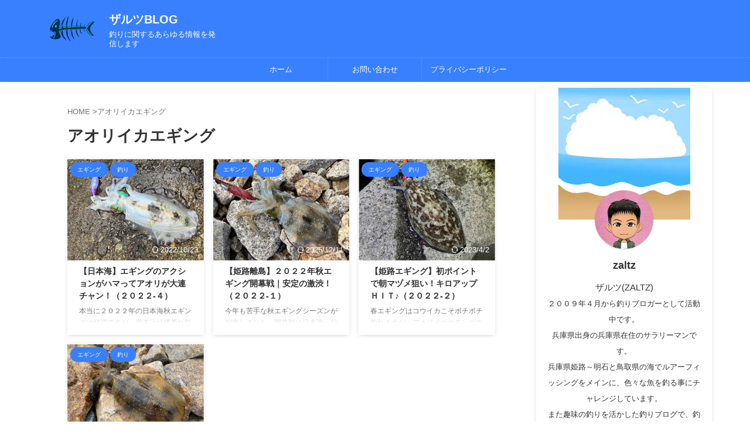

--- FILE ---
content_type: text/html; charset=UTF-8
request_url: https://zaltz.blog/tag/%E3%82%A2%E3%82%AA%E3%83%AA%E3%82%A4%E3%82%AB%E3%82%A8%E3%82%AE%E3%83%B3%E3%82%B0/
body_size: 15987
content:
<!DOCTYPE html><html lang="ja" class="s-navi-search-overlay  toc-style-default"> <!--<![endif]--><head prefix="og: http://ogp.me/ns# fb: http://ogp.me/ns/fb# article: http://ogp.me/ns/article#">
<!-- wexal_pst_init.js does not exist -->
<!-- engagement_delay.js does not exist -->
<!-- proxy.php does not exists -->
<link rel="dns-prefetch" href="//i.moshimo.com/">
<link rel="preconnect" href="//i.moshimo.com/">
<link rel="dns-prefetch" href="//fonts.googleapis.com/">
<link rel="dns-prefetch" href="//image.moshimo.com/">
<link rel="dns-prefetch" href="//www10.a8.net/">
<link rel="dns-prefetch" href="//www26.a8.net/"> <script defer data-type="lazy" data-src="https://www.googletagmanager.com/gtag/js?id=UA-186322950-1"></script> <script>window.dataLayer = window.dataLayer || [];
	  function gtag(){dataLayer.push(arguments);}
	  gtag('js', new Date());

	  gtag('config', 'UA-186322950-1');</script> <meta charset="UTF-8"><meta name="viewport" content="width=device-width,initial-scale=1.0,user-scalable=no,viewport-fit=cover"><meta name="format-detection" content="telephone=no"><meta name="referrer" content="no-referrer-when-downgrade"/><meta name="robots" content="noindex,follow"><link rel="stylesheet" id="ao_optimized_gfonts" href="https://fonts.googleapis.com/css?family=Roboto:400&amp;display=swap"><link rel="alternate" type="application/rss+xml" title="ザルツBLOG RSS Feed" href="https://zaltz.blog/feed/"/><link rel="pingback" href="https://zaltz.blog/xmlrpc.php"> <!--[if lt IE 9]> <script src="https://zaltz.blog/wp-content/themes/affinger/js/html5shiv.js"></script> <![endif]--><meta name='robots' content='max-image-preview:large'/><title>アオリイカエギング - ザルツBLOG</title><link href='https://fonts.gstatic.com' crossorigin='anonymous' rel='preconnect'/><style id='wp-img-auto-sizes-contain-inline-css' type='text/css'>img:is([sizes=auto i],[sizes^="auto," i]){contain-intrinsic-size:3000px 1500px}
/*# sourceURL=wp-img-auto-sizes-contain-inline-css */</style><style id='wp-block-library-inline-css' type='text/css'>:root{--wp-block-synced-color:#7a00df;--wp-block-synced-color--rgb:122,0,223;--wp-bound-block-color:var(--wp-block-synced-color);--wp-editor-canvas-background:#ddd;--wp-admin-theme-color:#007cba;--wp-admin-theme-color--rgb:0,124,186;--wp-admin-theme-color-darker-10:#006ba1;--wp-admin-theme-color-darker-10--rgb:0,107,160.5;--wp-admin-theme-color-darker-20:#005a87;--wp-admin-theme-color-darker-20--rgb:0,90,135;--wp-admin-border-width-focus:2px}@media (min-resolution:192dpi){:root{--wp-admin-border-width-focus:1.5px}}.wp-element-button{cursor:pointer}:root .has-very-light-gray-background-color{background-color:#eee}:root .has-very-dark-gray-background-color{background-color:#313131}:root .has-very-light-gray-color{color:#eee}:root .has-very-dark-gray-color{color:#313131}:root .has-vivid-green-cyan-to-vivid-cyan-blue-gradient-background{background:linear-gradient(135deg,#00d084,#0693e3)}:root .has-purple-crush-gradient-background{background:linear-gradient(135deg,#34e2e4,#4721fb 50%,#ab1dfe)}:root .has-hazy-dawn-gradient-background{background:linear-gradient(135deg,#faaca8,#dad0ec)}:root .has-subdued-olive-gradient-background{background:linear-gradient(135deg,#fafae1,#67a671)}:root .has-atomic-cream-gradient-background{background:linear-gradient(135deg,#fdd79a,#004a59)}:root .has-nightshade-gradient-background{background:linear-gradient(135deg,#330968,#31cdcf)}:root .has-midnight-gradient-background{background:linear-gradient(135deg,#020381,#2874fc)}:root{--wp--preset--font-size--normal:16px;--wp--preset--font-size--huge:42px}.has-regular-font-size{font-size:1em}.has-larger-font-size{font-size:2.625em}.has-normal-font-size{font-size:var(--wp--preset--font-size--normal)}.has-huge-font-size{font-size:var(--wp--preset--font-size--huge)}.has-text-align-center{text-align:center}.has-text-align-left{text-align:left}.has-text-align-right{text-align:right}.has-fit-text{white-space:nowrap!important}#end-resizable-editor-section{display:none}.aligncenter{clear:both}.items-justified-left{justify-content:flex-start}.items-justified-center{justify-content:center}.items-justified-right{justify-content:flex-end}.items-justified-space-between{justify-content:space-between}.screen-reader-text{border:0;clip-path:inset(50%);height:1px;margin:-1px;overflow:hidden;padding:0;position:absolute;width:1px;word-wrap:normal!important}.screen-reader-text:focus{background-color:#ddd;clip-path:none;color:#444;display:block;font-size:1em;height:auto;left:5px;line-height:normal;padding:15px 23px 14px;text-decoration:none;top:5px;width:auto;z-index:100000}html :where(.has-border-color){border-style:solid}html :where([style*=border-top-color]){border-top-style:solid}html :where([style*=border-right-color]){border-right-style:solid}html :where([style*=border-bottom-color]){border-bottom-style:solid}html :where([style*=border-left-color]){border-left-style:solid}html :where([style*=border-width]){border-style:solid}html :where([style*=border-top-width]){border-top-style:solid}html :where([style*=border-right-width]){border-right-style:solid}html :where([style*=border-bottom-width]){border-bottom-style:solid}html :where([style*=border-left-width]){border-left-style:solid}html :where(img[class*=wp-image-]){height:auto;max-width:100%}:where(figure){margin:0 0 1em}html :where(.is-position-sticky){--wp-admin--admin-bar--position-offset:var(--wp-admin--admin-bar--height,0px)}@media screen and (max-width:600px){html :where(.is-position-sticky){--wp-admin--admin-bar--position-offset:0px}}

/*# sourceURL=wp-block-library-inline-css */</style><style id='wp-block-archives-inline-css' type='text/css'>.wp-block-archives{box-sizing:border-box}.wp-block-archives-dropdown label{display:block}
/*# sourceURL=https://zaltz.blog/wp-includes/blocks/archives/style.min.css */</style><style id='wp-block-categories-inline-css' type='text/css'>.wp-block-categories{box-sizing:border-box}.wp-block-categories.alignleft{margin-right:2em}.wp-block-categories.alignright{margin-left:2em}.wp-block-categories.wp-block-categories-dropdown.aligncenter{text-align:center}.wp-block-categories .wp-block-categories__label{display:block;width:100%}
/*# sourceURL=https://zaltz.blog/wp-includes/blocks/categories/style.min.css */</style><style id='wp-block-heading-inline-css' type='text/css'>h1:where(.wp-block-heading).has-background,h2:where(.wp-block-heading).has-background,h3:where(.wp-block-heading).has-background,h4:where(.wp-block-heading).has-background,h5:where(.wp-block-heading).has-background,h6:where(.wp-block-heading).has-background{padding:1.25em 2.375em}h1.has-text-align-left[style*=writing-mode]:where([style*=vertical-lr]),h1.has-text-align-right[style*=writing-mode]:where([style*=vertical-rl]),h2.has-text-align-left[style*=writing-mode]:where([style*=vertical-lr]),h2.has-text-align-right[style*=writing-mode]:where([style*=vertical-rl]),h3.has-text-align-left[style*=writing-mode]:where([style*=vertical-lr]),h3.has-text-align-right[style*=writing-mode]:where([style*=vertical-rl]),h4.has-text-align-left[style*=writing-mode]:where([style*=vertical-lr]),h4.has-text-align-right[style*=writing-mode]:where([style*=vertical-rl]),h5.has-text-align-left[style*=writing-mode]:where([style*=vertical-lr]),h5.has-text-align-right[style*=writing-mode]:where([style*=vertical-rl]),h6.has-text-align-left[style*=writing-mode]:where([style*=vertical-lr]),h6.has-text-align-right[style*=writing-mode]:where([style*=vertical-rl]){rotate:180deg}
/*# sourceURL=https://zaltz.blog/wp-includes/blocks/heading/style.min.css */</style><style id='wp-block-group-inline-css' type='text/css'>.wp-block-group{box-sizing:border-box}:where(.wp-block-group.wp-block-group-is-layout-constrained){position:relative}
/*# sourceURL=https://zaltz.blog/wp-includes/blocks/group/style.min.css */</style><style id='global-styles-inline-css' type='text/css'>:root{--wp--preset--aspect-ratio--square: 1;--wp--preset--aspect-ratio--4-3: 4/3;--wp--preset--aspect-ratio--3-4: 3/4;--wp--preset--aspect-ratio--3-2: 3/2;--wp--preset--aspect-ratio--2-3: 2/3;--wp--preset--aspect-ratio--16-9: 16/9;--wp--preset--aspect-ratio--9-16: 9/16;--wp--preset--color--black: #000000;--wp--preset--color--cyan-bluish-gray: #abb8c3;--wp--preset--color--white: #ffffff;--wp--preset--color--pale-pink: #f78da7;--wp--preset--color--vivid-red: #cf2e2e;--wp--preset--color--luminous-vivid-orange: #ff6900;--wp--preset--color--luminous-vivid-amber: #fcb900;--wp--preset--color--light-green-cyan: #eefaff;--wp--preset--color--vivid-green-cyan: #00d084;--wp--preset--color--pale-cyan-blue: #8ed1fc;--wp--preset--color--vivid-cyan-blue: #0693e3;--wp--preset--color--vivid-purple: #9b51e0;--wp--preset--color--soft-red: #e92f3d;--wp--preset--color--light-grayish-red: #fdf0f2;--wp--preset--color--vivid-yellow: #ffc107;--wp--preset--color--very-pale-yellow: #fffde7;--wp--preset--color--very-light-gray: #fafafa;--wp--preset--color--very-dark-gray: #313131;--wp--preset--color--original-color-a: #3880ff;--wp--preset--color--original-color-b: #4c8dff;--wp--preset--color--original-color-c: #eefaff;--wp--preset--color--original-color-d: #ffffff;--wp--preset--gradient--vivid-cyan-blue-to-vivid-purple: linear-gradient(135deg,rgb(6,147,227) 0%,rgb(155,81,224) 100%);--wp--preset--gradient--light-green-cyan-to-vivid-green-cyan: linear-gradient(135deg,rgb(122,220,180) 0%,rgb(0,208,130) 100%);--wp--preset--gradient--luminous-vivid-amber-to-luminous-vivid-orange: linear-gradient(135deg,rgb(252,185,0) 0%,rgb(255,105,0) 100%);--wp--preset--gradient--luminous-vivid-orange-to-vivid-red: linear-gradient(135deg,rgb(255,105,0) 0%,rgb(207,46,46) 100%);--wp--preset--gradient--very-light-gray-to-cyan-bluish-gray: linear-gradient(135deg,rgb(238,238,238) 0%,rgb(169,184,195) 100%);--wp--preset--gradient--cool-to-warm-spectrum: linear-gradient(135deg,rgb(74,234,220) 0%,rgb(151,120,209) 20%,rgb(207,42,186) 40%,rgb(238,44,130) 60%,rgb(251,105,98) 80%,rgb(254,248,76) 100%);--wp--preset--gradient--blush-light-purple: linear-gradient(135deg,rgb(255,206,236) 0%,rgb(152,150,240) 100%);--wp--preset--gradient--blush-bordeaux: linear-gradient(135deg,rgb(254,205,165) 0%,rgb(254,45,45) 50%,rgb(107,0,62) 100%);--wp--preset--gradient--luminous-dusk: linear-gradient(135deg,rgb(255,203,112) 0%,rgb(199,81,192) 50%,rgb(65,88,208) 100%);--wp--preset--gradient--pale-ocean: linear-gradient(135deg,rgb(255,245,203) 0%,rgb(182,227,212) 50%,rgb(51,167,181) 100%);--wp--preset--gradient--electric-grass: linear-gradient(135deg,rgb(202,248,128) 0%,rgb(113,206,126) 100%);--wp--preset--gradient--midnight: linear-gradient(135deg,rgb(2,3,129) 0%,rgb(40,116,252) 100%);--wp--preset--font-size--small: .8em;--wp--preset--font-size--medium: 20px;--wp--preset--font-size--large: 1.5em;--wp--preset--font-size--x-large: 42px;--wp--preset--font-size--st-regular: 1em;--wp--preset--font-size--huge: 3em;--wp--preset--spacing--20: 0.44rem;--wp--preset--spacing--30: 0.67rem;--wp--preset--spacing--40: 1rem;--wp--preset--spacing--50: 1.5rem;--wp--preset--spacing--60: 2.25rem;--wp--preset--spacing--70: 3.38rem;--wp--preset--spacing--80: 5.06rem;--wp--preset--spacing--af-spacing-ss: 5px;--wp--preset--spacing--af-spacing-s: 10px;--wp--preset--spacing--af-spacing-m: 20px;--wp--preset--spacing--af-spacing-l: 40px;--wp--preset--spacing--af-spacing-ll: 60px;--wp--preset--spacing--af-spacing-xl: 80px;--wp--preset--spacing--af-spacing-xxl: 100px;--wp--preset--shadow--natural: 6px 6px 9px rgba(0, 0, 0, 0.2);--wp--preset--shadow--deep: 12px 12px 50px rgba(0, 0, 0, 0.4);--wp--preset--shadow--sharp: 6px 6px 0px rgba(0, 0, 0, 0.2);--wp--preset--shadow--outlined: 6px 6px 0px -3px rgb(255, 255, 255), 6px 6px rgb(0, 0, 0);--wp--preset--shadow--crisp: 6px 6px 0px rgb(0, 0, 0);}:where(.is-layout-flex){gap: 0.5em;}:where(.is-layout-grid){gap: 0.5em;}body .is-layout-flex{display: flex;}.is-layout-flex{flex-wrap: wrap;align-items: center;}.is-layout-flex > :is(*, div){margin: 0;}body .is-layout-grid{display: grid;}.is-layout-grid > :is(*, div){margin: 0;}:where(.wp-block-columns.is-layout-flex){gap: 2em;}:where(.wp-block-columns.is-layout-grid){gap: 2em;}:where(.wp-block-post-template.is-layout-flex){gap: 1.25em;}:where(.wp-block-post-template.is-layout-grid){gap: 1.25em;}.has-black-color{color: var(--wp--preset--color--black) !important;}.has-cyan-bluish-gray-color{color: var(--wp--preset--color--cyan-bluish-gray) !important;}.has-white-color{color: var(--wp--preset--color--white) !important;}.has-pale-pink-color{color: var(--wp--preset--color--pale-pink) !important;}.has-vivid-red-color{color: var(--wp--preset--color--vivid-red) !important;}.has-luminous-vivid-orange-color{color: var(--wp--preset--color--luminous-vivid-orange) !important;}.has-luminous-vivid-amber-color{color: var(--wp--preset--color--luminous-vivid-amber) !important;}.has-light-green-cyan-color{color: var(--wp--preset--color--light-green-cyan) !important;}.has-vivid-green-cyan-color{color: var(--wp--preset--color--vivid-green-cyan) !important;}.has-pale-cyan-blue-color{color: var(--wp--preset--color--pale-cyan-blue) !important;}.has-vivid-cyan-blue-color{color: var(--wp--preset--color--vivid-cyan-blue) !important;}.has-vivid-purple-color{color: var(--wp--preset--color--vivid-purple) !important;}.has-black-background-color{background-color: var(--wp--preset--color--black) !important;}.has-cyan-bluish-gray-background-color{background-color: var(--wp--preset--color--cyan-bluish-gray) !important;}.has-white-background-color{background-color: var(--wp--preset--color--white) !important;}.has-pale-pink-background-color{background-color: var(--wp--preset--color--pale-pink) !important;}.has-vivid-red-background-color{background-color: var(--wp--preset--color--vivid-red) !important;}.has-luminous-vivid-orange-background-color{background-color: var(--wp--preset--color--luminous-vivid-orange) !important;}.has-luminous-vivid-amber-background-color{background-color: var(--wp--preset--color--luminous-vivid-amber) !important;}.has-light-green-cyan-background-color{background-color: var(--wp--preset--color--light-green-cyan) !important;}.has-vivid-green-cyan-background-color{background-color: var(--wp--preset--color--vivid-green-cyan) !important;}.has-pale-cyan-blue-background-color{background-color: var(--wp--preset--color--pale-cyan-blue) !important;}.has-vivid-cyan-blue-background-color{background-color: var(--wp--preset--color--vivid-cyan-blue) !important;}.has-vivid-purple-background-color{background-color: var(--wp--preset--color--vivid-purple) !important;}.has-black-border-color{border-color: var(--wp--preset--color--black) !important;}.has-cyan-bluish-gray-border-color{border-color: var(--wp--preset--color--cyan-bluish-gray) !important;}.has-white-border-color{border-color: var(--wp--preset--color--white) !important;}.has-pale-pink-border-color{border-color: var(--wp--preset--color--pale-pink) !important;}.has-vivid-red-border-color{border-color: var(--wp--preset--color--vivid-red) !important;}.has-luminous-vivid-orange-border-color{border-color: var(--wp--preset--color--luminous-vivid-orange) !important;}.has-luminous-vivid-amber-border-color{border-color: var(--wp--preset--color--luminous-vivid-amber) !important;}.has-light-green-cyan-border-color{border-color: var(--wp--preset--color--light-green-cyan) !important;}.has-vivid-green-cyan-border-color{border-color: var(--wp--preset--color--vivid-green-cyan) !important;}.has-pale-cyan-blue-border-color{border-color: var(--wp--preset--color--pale-cyan-blue) !important;}.has-vivid-cyan-blue-border-color{border-color: var(--wp--preset--color--vivid-cyan-blue) !important;}.has-vivid-purple-border-color{border-color: var(--wp--preset--color--vivid-purple) !important;}.has-vivid-cyan-blue-to-vivid-purple-gradient-background{background: var(--wp--preset--gradient--vivid-cyan-blue-to-vivid-purple) !important;}.has-light-green-cyan-to-vivid-green-cyan-gradient-background{background: var(--wp--preset--gradient--light-green-cyan-to-vivid-green-cyan) !important;}.has-luminous-vivid-amber-to-luminous-vivid-orange-gradient-background{background: var(--wp--preset--gradient--luminous-vivid-amber-to-luminous-vivid-orange) !important;}.has-luminous-vivid-orange-to-vivid-red-gradient-background{background: var(--wp--preset--gradient--luminous-vivid-orange-to-vivid-red) !important;}.has-very-light-gray-to-cyan-bluish-gray-gradient-background{background: var(--wp--preset--gradient--very-light-gray-to-cyan-bluish-gray) !important;}.has-cool-to-warm-spectrum-gradient-background{background: var(--wp--preset--gradient--cool-to-warm-spectrum) !important;}.has-blush-light-purple-gradient-background{background: var(--wp--preset--gradient--blush-light-purple) !important;}.has-blush-bordeaux-gradient-background{background: var(--wp--preset--gradient--blush-bordeaux) !important;}.has-luminous-dusk-gradient-background{background: var(--wp--preset--gradient--luminous-dusk) !important;}.has-pale-ocean-gradient-background{background: var(--wp--preset--gradient--pale-ocean) !important;}.has-electric-grass-gradient-background{background: var(--wp--preset--gradient--electric-grass) !important;}.has-midnight-gradient-background{background: var(--wp--preset--gradient--midnight) !important;}.has-small-font-size{font-size: var(--wp--preset--font-size--small) !important;}.has-medium-font-size{font-size: var(--wp--preset--font-size--medium) !important;}.has-large-font-size{font-size: var(--wp--preset--font-size--large) !important;}.has-x-large-font-size{font-size: var(--wp--preset--font-size--x-large) !important;}
/*# sourceURL=global-styles-inline-css */</style><style id='classic-theme-styles-inline-css' type='text/css'>/*! This file is auto-generated */
.wp-block-button__link{color:#fff;background-color:#32373c;border-radius:9999px;box-shadow:none;text-decoration:none;padding:calc(.667em + 2px) calc(1.333em + 2px);font-size:1.125em}.wp-block-file__button{background:#32373c;color:#fff;text-decoration:none}
/*# sourceURL=/wp-includes/css/classic-themes.min.css */</style><link rel='stylesheet' id='yyi_rinker_stylesheet-css' href='https://zaltz.blog/wp-content/cache/autoptimize/css/autoptimize_single_bd255632a527e215427cf7ab279f7f75.css?v=1.11.1&#038;ver=6.9' type='text/css' media='all'/><link rel='stylesheet' id='st-affiliate-manager-index-css' href='https://zaltz.blog/wp-content/cache/autoptimize/css/autoptimize_single_5237946767983bbf657ff202dd26e165.css?ver=d97910fa5c14ba02ba65' type='text/css' media='all'/><link rel='stylesheet' id='st-pv-monitor-shortcode-css' href='https://zaltz.blog/wp-content/cache/autoptimize/css/autoptimize_single_c5ccacb2b94a3d7aae0772d2354f9b60.css?ver=a20fd7f0b9c8fef4e545' type='text/css' media='all'/><link rel='stylesheet' id='st-pv-monitor-index-css' href='https://zaltz.blog/wp-content/cache/autoptimize/css/autoptimize_single_f3d6d38eb1c25dd13859ab4994c3884e.css?ver=2.2.1' type='text/css' media='all'/><link rel='stylesheet' id='normalize-css' href='https://zaltz.blog/wp-content/cache/autoptimize/css/autoptimize_single_faeb8312e8b6a781d4656fb96f0e2fdb.css?ver=1.5.9' type='text/css' media='all'/><link rel='stylesheet' id='st_svg-css' href='https://zaltz.blog/wp-content/cache/autoptimize/css/autoptimize_single_982c222ed9298082f4833a16d3ee6803.css?ver=20240601' type='text/css' media='all'/><link rel='stylesheet' id='style-css' href='https://zaltz.blog/wp-content/cache/autoptimize/css/autoptimize_single_f1b6e2b61e84d871dd4458e3d47c17b3.css?ver=20240601' type='text/css' media='all'/><link rel='stylesheet' id='child-style-css' href='https://zaltz.blog/wp-content/themes/affinger-child/style.css?ver=20240601' type='text/css' media='all'/><link rel='stylesheet' id='single-css' href='https://zaltz.blog/wp-content/themes/affinger/st-rankcss.php' type='text/css' media='all'/><link rel='stylesheet' id='af-custom-fields-frontend-css' href='https://zaltz.blog/wp-content/cache/autoptimize/css/autoptimize_single_d0305bc1f09aa0895feb942512f87a79.css?ver=1.0.0' type='text/css' media='all'/><link rel='stylesheet' id='st-themecss-css' href='https://zaltz.blog/wp-content/themes/affinger/st-themecss-loader.php?ver=6.9' type='text/css' media='all'/> <script type="text/javascript" defer='defer' src="https://zaltz.blog/wp-includes/js/jquery/jquery.min.js?ver=3.7.1" id="jquery-core-js"></script> <script type="text/javascript" defer='defer' src="https://zaltz.blog/wp-includes/js/jquery/jquery-migrate.min.js?ver=3.4.1" id="jquery-migrate-js"></script> <script type="text/javascript" defer='defer' src="https://zaltz.blog/wp-content/cache/autoptimize/js/autoptimize_single_9efd56b72b4340d81698220fddc4813c.js?v=1.11.1" id="yyi_rinker_event_tracking_script-js"></script> <script type="text/javascript" defer='defer' src="https://zaltz.blog/wp-content/themes/affinger-child/js/st_wp_head.js?ver=6.9" id="st-theme-head-js-js"></script> <link rel="https://api.w.org/" href="https://zaltz.blog/wp-json/"/><link rel="alternate" title="JSON" type="application/json" href="https://zaltz.blog/wp-json/wp/v2/tags/121"/><script type="text/javascript" language="javascript">var vc_pid = "887696010";</script><script defer type="text/javascript" data-type="lazy" data-src="//aml.valuecommerce.com/vcdal.js"></script><style>.yyi-rinker-images {
    display: flex;
    justify-content: center;
    align-items: center;
    position: relative;

}
div.yyi-rinker-image img.yyi-rinker-main-img.hidden {
    display: none;
}

.yyi-rinker-images-arrow {
    cursor: pointer;
    position: absolute;
    top: 50%;
    display: block;
    margin-top: -11px;
    opacity: 0.6;
    width: 22px;
}

.yyi-rinker-images-arrow-left{
    left: -10px;
}
.yyi-rinker-images-arrow-right{
    right: -10px;
}

.yyi-rinker-images-arrow-left.hidden {
    display: none;
}

.yyi-rinker-images-arrow-right.hidden {
    display: none;
}
div.yyi-rinker-contents.yyi-rinker-design-tate  div.yyi-rinker-box{
    flex-direction: column;
}

div.yyi-rinker-contents.yyi-rinker-design-slim div.yyi-rinker-box .yyi-rinker-links {
    flex-direction: column;
}

div.yyi-rinker-contents.yyi-rinker-design-slim div.yyi-rinker-info {
    width: 100%;
}

div.yyi-rinker-contents.yyi-rinker-design-slim .yyi-rinker-title {
    text-align: center;
}

div.yyi-rinker-contents.yyi-rinker-design-slim .yyi-rinker-links {
    text-align: center;
}
div.yyi-rinker-contents.yyi-rinker-design-slim .yyi-rinker-image {
    margin: auto;
}

div.yyi-rinker-contents.yyi-rinker-design-slim div.yyi-rinker-info ul.yyi-rinker-links li {
	align-self: stretch;
}
div.yyi-rinker-contents.yyi-rinker-design-slim div.yyi-rinker-box div.yyi-rinker-info {
	padding: 0;
}
div.yyi-rinker-contents.yyi-rinker-design-slim div.yyi-rinker-box {
	flex-direction: column;
	padding: 14px 5px 0;
}

.yyi-rinker-design-slim div.yyi-rinker-box div.yyi-rinker-info {
	text-align: center;
}

.yyi-rinker-design-slim div.price-box span.price {
	display: block;
}

div.yyi-rinker-contents.yyi-rinker-design-slim div.yyi-rinker-info div.yyi-rinker-title a{
	font-size:16px;
}

div.yyi-rinker-contents.yyi-rinker-design-slim ul.yyi-rinker-links li.amazonkindlelink:before,  div.yyi-rinker-contents.yyi-rinker-design-slim ul.yyi-rinker-links li.amazonlink:before,  div.yyi-rinker-contents.yyi-rinker-design-slim ul.yyi-rinker-links li.rakutenlink:before, div.yyi-rinker-contents.yyi-rinker-design-slim ul.yyi-rinker-links li.yahoolink:before, div.yyi-rinker-contents.yyi-rinker-design-slim ul.yyi-rinker-links li.mercarilink:before {
	font-size:12px;
}

div.yyi-rinker-contents.yyi-rinker-design-slim ul.yyi-rinker-links li a {
	font-size: 13px;
}
.entry-content ul.yyi-rinker-links li {
	padding: 0;
}

div.yyi-rinker-contents .yyi-rinker-attention.attention_desing_right_ribbon {
    width: 89px;
    height: 91px;
    position: absolute;
    top: -1px;
    right: -1px;
    left: auto;
    overflow: hidden;
}

div.yyi-rinker-contents .yyi-rinker-attention.attention_desing_right_ribbon span {
    display: inline-block;
    width: 146px;
    position: absolute;
    padding: 4px 0;
    left: -13px;
    top: 12px;
    text-align: center;
    font-size: 12px;
    line-height: 24px;
    -webkit-transform: rotate(45deg);
    transform: rotate(45deg);
    box-shadow: 0 1px 3px rgba(0, 0, 0, 0.2);
}

div.yyi-rinker-contents .yyi-rinker-attention.attention_desing_right_ribbon {
    background: none;
}
.yyi-rinker-attention.attention_desing_right_ribbon .yyi-rinker-attention-after,
.yyi-rinker-attention.attention_desing_right_ribbon .yyi-rinker-attention-before{
display:none;
}
div.yyi-rinker-use-right_ribbon div.yyi-rinker-title {
    margin-right: 2rem;
}</style><meta name="thumbnail" content="http://zaltz.blog/wp-content/uploads/2021/08/1.jpg"><meta name="google-site-verification" content="6W7CrjRUZHbCw6iWSTloXFWcmxEYLnctyVDazb8oUVY"/> <script type="text/javascript" language="javascript">var vc_pid = "887696010";</script><script defer type="text/javascript" data-type="lazy" data-src="//aml.valuecommerce.com/vcdal.js"></script> <script async crossorigin="anonymous" data-type="lazy" data-src="https://pagead2.googlesyndication.com/pagead/js/adsbygoogle.js?client=ca-pub-7204512326119601"></script><script async crossorigin="anonymous" data-type="lazy" data-src="https://pagead2.googlesyndication.com/pagead/js/adsbygoogle.js?client=ca-pub-7204512326119601"></script> <noscript><style>.lazyload[data-src]{display:none !important;}</style></noscript><style>.lazyload{background-image:none !important;}.lazyload:before{background-image:none !important;}</style><link rel="icon" href="https://zaltz.blog/wp-content/uploads/2021/08/cropped-ルアーアイコン2-32x32.jpeg" sizes="32x32"/><link rel="icon" href="https://zaltz.blog/wp-content/uploads/2021/08/cropped-ルアーアイコン2-192x192.jpeg" sizes="192x192"/><link rel="apple-touch-icon" href="https://zaltz.blog/wp-content/uploads/2021/08/cropped-ルアーアイコン2-180x180.jpeg"/><meta name="msapplication-TileImage" content="https://zaltz.blog/wp-content/uploads/2021/08/cropped-ルアーアイコン2-270x270.jpeg"/><style type="text/css" id="wp-custom-css">/*
 * Copyright (c) NomadWorks
 * Design: NomadCode
 * https://www.code.nomad.inc/
 */

.kaerebalink-box {
  width: 100%;
  margin: 20px auto;
  border: 2px solid #DEDEDE;
  padding: 25px;
  max-width: 100%;
  overflow: hidden;
  -webkit-box-sizing: border-box;
  box-sizing: border-box;
  display: -webkit-flex;
  display: -moz-flex;
  display: -ms-flex;
  display: flex;
  background: #fff !important;
  font-family: sans-serif !important;
}

.kaerebalink-box p {
  font-size: 15px;
  line-height: 1.4em;
  margin: 0;
  padding: 0;
}

.kaerebalink-box .kaerebalink-image {
  float: left;
  min-width: 130px;
}

.kaerebalink-box .kaerebalink-image img {
  display: block;
  width: 100%;
  max-width: 130px;
}

.kaerebalink-box .kaerebalink-name {
  font-size: 15px;
}

.kaerebalink-box .kaerebalink-name:first-child a {
  font-weight: bold;
}

.kaerebalink-box .kaerebalink-name a {
  text-decoration: none;
  color: #333;
}

.kaerebalink-powered-date a {
  text-decoration: underline !important;
  color: #55A8DC !important;
}

.kaerebalink-box p {
  margin: 0;
  margin-bottom: 5px;
}

.kaerebalink-box .kaerebalink-powered-date {
  color: #aeaeae;
  font-size: 11px;
}

.kaerebalink-box .kaerebalink-detail {
  font-size: 12px;
  color: #5D5D5D;
  padding-bottom: 5px;
  line-height: 2em;
}

.kaerebalink-box .kaerebalink-link1 {
  display: -webkit-flex;
  display: -moz-flex;
  display: -ms-flex;
  display: flex;
  float: left;
  width: 100%;
  padding-bottom: 0 !important;
}

.kaerebalink-box .kaerebalink-link1 div {
  margin: .5%;
}

.kaerebalink-box .shoplinkamazon {
  background: transparent linear-gradient(180deg, #F6DDA2 0%, #EFC04B 100%) 0% 0% no-repeat padding-box !important;
  border: 1px solid #A88735;
  border-radius: 3px;
  text-align: center;
  min-width: 60px;
  width: 33%;
  padding: 3px 5px 5px 5px;
  display: inline-block;
}

.kaerebalink-box .shoplinkamazon a {
  font-size: 12px;
  color: #323232;
  text-decoration: none;
  font-weight: bold;
}

.kaerebalink-box .shoplinkrakuten {
  background: transparent linear-gradient(180deg, #E85B5B 0%, #BF0000 100%) 0% 0% no-repeat padding-box !important;
  border: 1px solid #9D0000;
  border-radius: 3px;
  min-width: 60px;
  width: 33%;
  padding: 3px 5px 5px 5px;
  text-align: center;
  display: inline-block;
}

.kaerebalink-box .shoplinkrakuten a {
  font-size: 12px;
  color: #FFF;
  text-decoration: none;
  font-weight: bold;
}

.kaerebalink-box .shoplinkyahoo {
  background: transparent linear-gradient(180deg, #FFFFFF 0%, #F0F0F0 100%) 0% 0% no-repeat padding-box !important;
  border: 1px solid #BEBEBE;
  border-radius: 3px;
  min-width: 60px;
  width: 33%;
  padding: 3px 5px 5px 5px;
  text-align: center;
  display: inline-block;
}

.kaerebalink-box .shoplinkyahoo a {
  font-size: 8px;
  color: #323232;
  text-decoration: none;
  font-weight: bold;
}

.kaerebalink-box .shoplinkseven {
  background: transparent linear-gradient(180deg, #1F86C1 0%, #063A57 100%) 0% 0% no-repeat padding-box !important;
  border: 1px solid #18316A;
  border-radius: 3px;
  min-width: 60px;
  width: 33%;
  padding: 3px 5px 5px 5px;
  text-align: center;
  display: inline-block;
}

.kaerebalink-box .shoplinkseven a {
  font-size: 12px;
  color: #FFF;
  text-decoration: none;
  font-weight: bold;
}

.kaerebalink-box .kaerebalink-link1 {
  padding-top: 5px;
  padding-bottom: 10px;
}

.booklink-footer {
  display: none;
}

.kaerebalink-link1 a,
.booklink-link2 a,
.tomarebalink-link1 a,
.product-item-buttons a {
  margin: auto !important;
  background: none !important;
}

@media screen and (min-width: 769px) {

  .booklink-link2,
  .kaerebalink-link1,
  .tomarebalink-link1,
  .product-item-buttons {
    flex-wrap: inherit;
  }

}

@media (min-width: 700px) {
  .entry-content {
    font-size: 100%;
  }
}

@media(max-width:1170px) {

  .kaerebalink-box {
    font-size: 10px !important;
  }

  .kaerebalink-box .shoplinkyahoo a {
    font-size: 8px;
  }
  
  .kaerebalink-link1 a,
  .booklink-link2 a,
  .tomarebalink-link1 a,
  .product-item-buttons a {
    padding: 8px;
  }
  
}

@media (max-width: 1050px) {

  .kaerebalink-box .shoplinkamazon,
  .kaerebalink-box .shoplinkrakuten,
  .kaerebalink-box .shoplinkyahoo,
  .kaerebalink-box .shoplinkseven {
    max-width: 150px !important;
  }

  .kaerebalink-box .kaerebalink-image {
    min-width: 110px;
  }

  .kaerebalink-box .kaerebalink-image img {
    max-width: 110px;
  }

  .kaerebalink-box {
    width: 100%;
  }

}

@media(max-width:767px) {
  .kaerebalink-box {
    display: block;
  }

  .kaerebalink-box {
    max-width: 320px;
    width: 100%;
  }

  .kaerebalink-box .kaerebalink-link1 div {
    box-sizing: border-box;
  }

  .kaerebalink-box .kaerebalink-image {
    float: inherit;
    margin-bottom: 15px;
    width: 100%;
  }

  .kaerebalink-box .kaerebalink-image img {
    margin: auto;
  }

  .kaerebalink-powered-date {
    text-align: center;
    padding-top: 5px;
    padding-bottom: 5px;
  }

  .kaerebalink-box .kaerebalink-detail {
    text-align: left;
  }

  .kaerebalink-box .kaerebalink-link1 {
    width: 100%;
    margin: auto !important;
    -ms-flex-wrap: wrap;
    flex-wrap: wrap;
  }

  .kaerebalink-box .shoplinkamazon,
  .kaerebalink-box .shoplinkrakuten,
  .kaerebalink-box .shoplinkyahoo,
  .kaerebalink-box .shoplinkseven {
    width: 49%;
    margin-bottom: 2% !important;
  }

  .kaerebalink-box .kaerebalink-link1 {
    display: inline-block;
  }

  .kaerebalink-box .kaerebalink-link1 {
    display: -webkit-box;
    display: -webkit-flex;
    display: -ms-flexbox;
    display: flex !important;
  }

  .kaerebalink-box .kaerebalink-link1 {
    padding-left: 0 !important;
  }

}

@media(max-width:320px) {
  .kaerebalink-box .kaerebalink-link1 {
    padding-left: 0 !important;
  }
}</style><meta property="og:type" content="website"><meta property="og:title" content="ザルツBLOG"><meta property="og:url" content="https://zaltz.blog"><meta property="og:description" content="釣りに関するあらゆる情報を発信します"><meta property="og:site_name" content="ザルツBLOG"><meta property="og:image" content="http://zaltz.blog/wp-content/uploads/2021/08/1.jpg"><meta name="twitter:site" content="@zaltz1208"><meta name="twitter:card" content="summary_large_image"><meta name="twitter:title" content="ザルツBLOG"><meta name="twitter:description" content="釣りに関するあらゆる情報を発信します"><meta name="twitter:image" content="http://zaltz.blog/wp-content/uploads/2021/08/1.jpg"> <script>(function (window, document, $, undefined) {
		'use strict';

		var SlideBox = (function () {
			/**
			 * @param $element
			 *
			 * @constructor
			 */
			function SlideBox($element) {
				this._$element = $element;
			}

			SlideBox.prototype.$content = function () {
				return this._$element.find('[data-st-slidebox-content]');
			};

			SlideBox.prototype.$toggle = function () {
				return this._$element.find('[data-st-slidebox-toggle]');
			};

			SlideBox.prototype.$icon = function () {
				return this._$element.find('[data-st-slidebox-icon]');
			};

			SlideBox.prototype.$text = function () {
				return this._$element.find('[data-st-slidebox-text]');
			};

			SlideBox.prototype.is_expanded = function () {
				return !!(this._$element.filter('[data-st-slidebox-expanded="true"]').length);
			};

			SlideBox.prototype.expand = function () {
				var self = this;

				this.$content().slideDown()
					.promise()
					.then(function () {
						var $icon = self.$icon();
						var $text = self.$text();

						$icon.removeClass($icon.attr('data-st-slidebox-icon-collapsed'))
							.addClass($icon.attr('data-st-slidebox-icon-expanded'))

						$text.text($text.attr('data-st-slidebox-text-expanded'))

						self._$element.removeClass('is-collapsed')
							.addClass('is-expanded');

						self._$element.attr('data-st-slidebox-expanded', 'true');
					});
			};

			SlideBox.prototype.collapse = function () {
				var self = this;

				this.$content().slideUp()
					.promise()
					.then(function () {
						var $icon = self.$icon();
						var $text = self.$text();

						$icon.removeClass($icon.attr('data-st-slidebox-icon-expanded'))
							.addClass($icon.attr('data-st-slidebox-icon-collapsed'))

						$text.text($text.attr('data-st-slidebox-text-collapsed'))

						self._$element.removeClass('is-expanded')
							.addClass('is-collapsed');

						self._$element.attr('data-st-slidebox-expanded', 'false');
					});
			};

			SlideBox.prototype.toggle = function () {
				if (this.is_expanded()) {
					this.collapse();
				} else {
					this.expand();
				}
			};

			SlideBox.prototype.add_event_listeners = function () {
				var self = this;

				this.$toggle().on('click', function (event) {
					self.toggle();
				});
			};

			SlideBox.prototype.initialize = function () {
				this.add_event_listeners();
			};

			return SlideBox;
		}());

		function on_ready() {
			var slideBoxes = [];

			$('[data-st-slidebox]').each(function () {
				var $element = $(this);
				var slideBox = new SlideBox($element);

				slideBoxes.push(slideBox);

				slideBox.initialize();
			});

			return slideBoxes;
		}

		$(on_ready);
	}(window, window.document, jQuery));</script> <script>(function (window, document, $, undefined) {
			'use strict';

			$(function(){
			$('.post h2:not([class^="is-style-st-heading-custom-"]):not([class*=" is-style-st-heading-custom-"]):not(.st-css-no2) , .h2modoki').wrapInner('<span class="st-dash-design"></span>');
			})
		}(window, window.document, jQuery));</script> <script>(function (window, document, $, undefined) {
		'use strict';

		$(function(){
			/* 第一階層のみの目次にクラスを挿入 */
			$("#toc_container:not(:has(ul ul))").addClass("only-toc");
			/* アコーディオンメニュー内のカテゴリーにクラス追加 */
			$(".st-ac-box ul:has(.cat-item)").each(function(){
				$(this).addClass("st-ac-cat");
			});
		});
	}(window, window.document, jQuery));</script> <script>(function (window, document, $, undefined) {
		'use strict';

		$(function(){
									$('.st-star').parent('.rankh4').css('padding-bottom','5px'); // スターがある場合のランキング見出し調整
		});
	}(window, window.document, jQuery));</script> <script>(function (window, document, $, undefined) {
			'use strict';

			$(function() {
				$('.is-style-st-paragraph-kaiwa').wrapInner('<span class="st-paragraph-kaiwa-text">');
			});
		}(window, window.document, jQuery));</script> <script>(function (window, document, $, undefined) {
			'use strict';

			$(function() {
				$('.is-style-st-paragraph-kaiwa-b').wrapInner('<span class="st-paragraph-kaiwa-text">');
			});
		}(window, window.document, jQuery));</script> <script>/* Gutenbergスタイルを調整 */
	(function (window, document, $, undefined) {
		'use strict';

		$(function() {
			$( '[class^="is-style-st-paragraph-"],[class*=" is-style-st-paragraph-"]' ).wrapInner( '<span class="st-noflex"></span>' );
		});
	}(window, window.document, jQuery));</script> </head><body ontouchstart="" class="archive tag tag-121 wp-theme-affinger wp-child-theme-affinger-child st-af-ex not-front-page"><div id="st-ami"><div id="wrapper" class="" ontouchstart=""><div id="wrapper-in"><header id=""><div id="header-full"><div id="headbox-bg-fixed"><div id="headbox-bg"><div id="headbox"><nav id="s-navi" class="pcnone" data-st-nav data-st-nav-type="normal"><dl class="acordion is-active" data-st-nav-primary><dt class="trigger"><p class="acordion_button"><span class="op op-menu"><i class="st-fa st-svg-menu"></i></span></p><div id="st-mobile-logo"></div></dt><dd class="acordion_tree"><div class="acordion_tree_content"><div class="clear"></div></div></dd></dl></nav><div id="header-l"><div id="st-icon-logo"> <a href="https://zaltz.blog/"><img class="st-icon-logo-sp lazyload" src="[data-uri]" width="96" height="60" data-src="https://zaltz.blog/wp-content/uploads/2022/01/フィッシュボーン-1.png" decoding="async" data-eio-rwidth="96" data-eio-rheight="60"><noscript><img class="st-icon-logo-sp" src="https://zaltz.blog/wp-content/uploads/2022/01/フィッシュボーン-1.png" width="96" height="60" data-eio="l"></noscript></a></div><div id="st-text-logo"><p class="sitename sitenametop"><a href="https://zaltz.blog/"> ザルツBLOG </a></p><p class="descr"> 釣りに関するあらゆる情報を発信します</p></div></div><div id="header-r" class="smanone"></div></div></div></div><div id="gazou-wide"><div id="st-menubox"><div id="st-menuwide"><div id="st-menuwide-fixed"><nav class="smanone clearfix"><ul id="menu-%e3%83%98%e3%83%83%e3%83%80%e3%83%bc%e3%83%a1%e3%83%8b%e3%83%a5%e3%83%bc" class="menu"><li id="menu-item-25" class="menu-item menu-item-type-custom menu-item-object-custom menu-item-home menu-item-25"><a href="https://zaltz.blog/">ホーム</a></li><li id="menu-item-3487" class="menu-item menu-item-type-post_type menu-item-object-page menu-item-3487"><a href="https://zaltz.blog/otoiawase-form/">お問い合わせ</a></li><li id="menu-item-265" class="menu-item menu-item-type-post_type menu-item-object-page menu-item-265"><a href="https://zaltz.blog/privacy/">プライバシーポリシー</a></li></ul></nav></div></div></div><div id="st-headerbox"><div id="st-header"><div class="st-header-image-color-filter"></div></div></div></div></div></header><div id="content-w"><div id="content" class="clearfix"><div id="contentInner"><main><article><div id="breadcrumb"><ol><li><a href="https://zaltz.blog"><span>HOME</span></a> ></li><li>アオリイカエギング</li></ol></div><div class="post"><h1 class="entry-title">アオリイカエギング</h1><div id="nocopy"></div></div><aside><div class="itiran-card-list post-card-list has-excerpt has-date is-small-columns-2 is-medium-columns-2 is-large-columns-3"><div class="post-card-list-item post-card"><div class="post-card-image"> <a href="https://zaltz.blog/egging-2022-4/"><noscript><img width="200" height="150" src="https://zaltz.blog/wp-content/uploads/2022/09/日本海アオリ３-2-1.jpg" class="attachment-st_post_slider_3 size-st_post_slider_3 wp-post-image" alt="日本海アオリ" decoding="async" srcset="https://zaltz.blog/wp-content/uploads/2022/09/日本海アオリ３-2-1.jpg 730w, https://zaltz.blog/wp-content/uploads/2022/09/日本海アオリ３-2-1-150x113.jpg 150w" sizes="(max-width: 200px) 100vw, 200px"/></noscript><img width="200" height="150" src='data:image/svg+xml,%3Csvg%20xmlns=%22http://www.w3.org/2000/svg%22%20viewBox=%220%200%20200%20150%22%3E%3C/svg%3E' data-src="https://zaltz.blog/wp-content/uploads/2022/09/日本海アオリ３-2-1.jpg" class="lazyload attachment-st_post_slider_3 size-st_post_slider_3 wp-post-image" alt="日本海アオリ" decoding="async" data-srcset="https://zaltz.blog/wp-content/uploads/2022/09/日本海アオリ３-2-1.jpg 730w, https://zaltz.blog/wp-content/uploads/2022/09/日本海アオリ３-2-1-150x113.jpg 150w" data-sizes="(max-width: 200px) 100vw, 200px"/></a><p class="st-catgroup itiran-category"> <a href="https://zaltz.blog/category/fishing/egging/" title="View all posts in エギング" rel="category tag"><span class="catname st-catid89">エギング</span></a> <a href="https://zaltz.blog/category/fishing/" title="View all posts in 釣り" rel="category tag"><span class="catname st-catid12">釣り</span></a></p><p class="post-card-date"><i class="st-fa st-svg-refresh"></i>2022/10/23</p></div><div class="post-card-body"><div class="post-card-text"><h3 class="post-card-title"><a href="https://zaltz.blog/egging-2022-4/">【日本海】エギングのアクションがハマってアオリが大連チャン！（２０２２-４）</a></h3><div class="post-card-excerpt"><p>本当に２０２２年の日本海秋エギングは好調ですが、週末は結構荒れ気味で前回は漁港内のエギングでイマイチな結果になってしまいました。 https://zaltz.blog/egging-2022-3/ 土曜日も荒れが残っていた様なので、あのポイントは叩かれている可能性は低い！そして日曜日は若干荒れが残りそうだがエギングは出来そうなレベルなので早朝エギングへ出掛けました♪ ちょっと悩むタイミングも有りましたが、結果的にはアクションがハマって連チャンモードでサイズも数も満足出来ました。それでは釣行の様子を見て行き ...</p></div></div></div></div><div class="post-card-list-item post-card"><div class="post-card-image"> <a href="https://zaltz.blog/egging-2022-1/"><noscript><img width="200" height="150" src="https://zaltz.blog/wp-content/uploads/2022/09/姫路アオリイカ４-1.jpg" class="attachment-st_post_slider_3 size-st_post_slider_3 wp-post-image" alt="姫路アオリイカ" decoding="async" srcset="https://zaltz.blog/wp-content/uploads/2022/09/姫路アオリイカ４-1.jpg 730w, https://zaltz.blog/wp-content/uploads/2022/09/姫路アオリイカ４-1-150x113.jpg 150w" sizes="(max-width: 200px) 100vw, 200px"/></noscript><img width="200" height="150" src='data:image/svg+xml,%3Csvg%20xmlns=%22http://www.w3.org/2000/svg%22%20viewBox=%220%200%20200%20150%22%3E%3C/svg%3E' data-src="https://zaltz.blog/wp-content/uploads/2022/09/姫路アオリイカ４-1.jpg" class="lazyload attachment-st_post_slider_3 size-st_post_slider_3 wp-post-image" alt="姫路アオリイカ" decoding="async" data-srcset="https://zaltz.blog/wp-content/uploads/2022/09/姫路アオリイカ４-1.jpg 730w, https://zaltz.blog/wp-content/uploads/2022/09/姫路アオリイカ４-1-150x113.jpg 150w" data-sizes="(max-width: 200px) 100vw, 200px"/></a><p class="st-catgroup itiran-category"> <a href="https://zaltz.blog/category/fishing/egging/" title="View all posts in エギング" rel="category tag"><span class="catname st-catid89">エギング</span></a> <a href="https://zaltz.blog/category/fishing/" title="View all posts in 釣り" rel="category tag"><span class="catname st-catid12">釣り</span></a></p><p class="post-card-date"><i class="st-fa st-svg-refresh"></i>2025/12/11</p></div><div class="post-card-body"><div class="post-card-text"><h3 class="post-card-title"><a href="https://zaltz.blog/egging-2022-1/">【姫路離島】２０２２年秋エギング開幕戦｜安定の激渋！（２０２２-１）</a></h3><div class="post-card-excerpt"><p>今年も苦手な秋エギングシーズンが到来しました。開幕戦は日本海へ行くか姫路離島に行くか悩みましたが、のんびりブラブラしたいので姫路離島に行く事にしました。 さて今年の姫路離島のアオリイカはどうだろうか！？年々激渋になって来ている様な気がしますが、今年はどうだろうか！？ それでは釣行の様子を見て行きましょう。 姫路離島のラン＆ガンエギング ９月最初の週末は例年ならエギンガーが５０人は押し寄せる島ですが、１５分前に船着き場に到着するとエギンガーが３人？？？ このエギンガー減少は何を物語っているのだろうか！？日本 ...</p></div></div></div></div><div class="post-card-list-item post-card"><div class="post-card-image"> <a href="https://zaltz.blog/egging-2022-2/"><noscript><img width="200" height="150" src="https://zaltz.blog/wp-content/uploads/2022/06/姫路モンゴウイカ-1.jpg" class="attachment-st_post_slider_3 size-st_post_slider_3 wp-post-image" alt="姫路モンゴウイカ" decoding="async" srcset="https://zaltz.blog/wp-content/uploads/2022/06/姫路モンゴウイカ-1.jpg 700w, https://zaltz.blog/wp-content/uploads/2022/06/姫路モンゴウイカ-1-150x113.jpg 150w" sizes="(max-width: 200px) 100vw, 200px"/></noscript><img width="200" height="150" src='data:image/svg+xml,%3Csvg%20xmlns=%22http://www.w3.org/2000/svg%22%20viewBox=%220%200%20200%20150%22%3E%3C/svg%3E' data-src="https://zaltz.blog/wp-content/uploads/2022/06/姫路モンゴウイカ-1.jpg" class="lazyload attachment-st_post_slider_3 size-st_post_slider_3 wp-post-image" alt="姫路モンゴウイカ" decoding="async" data-srcset="https://zaltz.blog/wp-content/uploads/2022/06/姫路モンゴウイカ-1.jpg 700w, https://zaltz.blog/wp-content/uploads/2022/06/姫路モンゴウイカ-1-150x113.jpg 150w" data-sizes="(max-width: 200px) 100vw, 200px"/></a><p class="st-catgroup itiran-category"> <a href="https://zaltz.blog/category/fishing/egging/" title="View all posts in エギング" rel="category tag"><span class="catname st-catid89">エギング</span></a> <a href="https://zaltz.blog/category/fishing/" title="View all posts in 釣り" rel="category tag"><span class="catname st-catid12">釣り</span></a></p><p class="post-card-date"><i class="st-fa st-svg-refresh"></i>2023/4/2</p></div><div class="post-card-body"><div class="post-card-text"><h3 class="post-card-title"><a href="https://zaltz.blog/egging-2022-2/">【姫路エギング】初ポイントで朝マヅメ狙い！キロアップＨＩＴ♪（２０２２-２）</a></h3><div class="post-card-excerpt"><p>春エギングはコウイカこそボチボチ釣れますが、アオリイカやモンゴウイカは個体数が少なくなかなか出会う事が出来ません。 なかなか釣れない春エギングは毎年本気で狙う事は有りませんが、前回日本海へエギングに出掛けると呆気無くアオリイカがＨＩＴしました。 https://zaltz.blog/egging-2002-1/ 日本海でアオリイカHIT♪ 調子に乗って日本海へ行くとボウズ食らいそうなので、スイッチ入れず日本海は行かない。 お手軽にイカが釣れないだろうか？と、以前春アオリイカを釣ったポイントへ行こうかと思い ...</p></div></div></div></div><div class="post-card-list-item post-card"><div class="post-card-image"> <a href="https://zaltz.blog/himeji-remote-island-weekday-egging-2021-3/"><noscript><img width="200" height="150" src="https://zaltz.blog/wp-content/uploads/2021/09/アオリイカ６-1.webp" class="attachment-st_post_slider_3 size-st_post_slider_3 wp-post-image" alt="アオリイカ" decoding="async" srcset="https://zaltz.blog/wp-content/uploads/2021/09/アオリイカ６-1.webp 640w, https://zaltz.blog/wp-content/uploads/2021/09/アオリイカ６-1-150x113.webp 150w" sizes="(max-width: 200px) 100vw, 200px"/></noscript><img width="200" height="150" src='data:image/svg+xml,%3Csvg%20xmlns=%22http://www.w3.org/2000/svg%22%20viewBox=%220%200%20200%20150%22%3E%3C/svg%3E' data-src="https://zaltz.blog/wp-content/uploads/2021/09/アオリイカ６-1.webp" class="lazyload attachment-st_post_slider_3 size-st_post_slider_3 wp-post-image" alt="アオリイカ" decoding="async" data-srcset="https://zaltz.blog/wp-content/uploads/2021/09/アオリイカ６-1.webp 640w, https://zaltz.blog/wp-content/uploads/2021/09/アオリイカ６-1-150x113.webp 150w" data-sizes="(max-width: 200px) 100vw, 200px"/></a><p class="st-catgroup itiran-category"> <a href="https://zaltz.blog/category/fishing/egging/" title="View all posts in エギング" rel="category tag"><span class="catname st-catid89">エギング</span></a> <a href="https://zaltz.blog/category/fishing/" title="View all posts in 釣り" rel="category tag"><span class="catname st-catid12">釣り</span></a></p><p class="post-card-date"><i class="st-fa st-svg-refresh"></i>2022/10/23</p></div><div class="post-card-body"><div class="post-card-text"><h3 class="post-card-title"><a href="https://zaltz.blog/himeji-remote-island-weekday-egging-2021-3/">姫路の離島で快適な平日エギング（2021年-3）</a></h3><div class="post-card-excerpt"><p>前回の日本海エギングはかなりの激渋で、いかにもアオリイカの数が少ない感じがしました。 https://zaltz.blog/sea-of-japan-evening-night-egging/ 瀬戸内の方がアオリイカの数は居そうなので、姫路離島エギングに行ってみる事にしました。しかも平日でエギングガーの数も少なく快適にエギングが出来そうです。 平日と言う事で渋滞が酷かった。３０分前に着くはずが９分前に姫路港に到着しました。ダッシュしました！息が上がってぶっ倒れそうでしたが、何とか船には間に合いました。 せ ...</p></div></div></div></div></div><div class="st-pagelink"><div class="st-pagelink-in"></div></div></aside></article></main></div><div id="side"><aside><div class="side-topad"><div id="authorst_widget-2" class="side-widgets widget_authorst_widget"><div class="st-author-box st-author-master"><div class="st-author-profile"><div class="st-author-profile-header-card"><noscript><img class="st-profile-header" src="http://zaltz.blog/wp-content/uploads/2021/08/images.jpg" width="225" height="225" alt=""></noscript><img class="lazyload st-profile-header" src='data:image/svg+xml,%3Csvg%20xmlns=%22http://www.w3.org/2000/svg%22%20viewBox=%220%200%20225%20225%22%3E%3C/svg%3E' data-src="http://zaltz.blog/wp-content/uploads/2021/08/images.jpg" width="225" height="225" alt=""></div><div class="st-author-profile-avatar"> <noscript><img src="https://zaltz.blog/wp-content/uploads/2021/12/zaltz.png" alt="" width="150px" height="150px"></noscript><img class="lazyload" src='data:image/svg+xml,%3Csvg%20xmlns=%22http://www.w3.org/2000/svg%22%20viewBox=%220%200%20150%20150%22%3E%3C/svg%3E' data-src="https://zaltz.blog/wp-content/uploads/2021/12/zaltz.png" alt="" width="150px" height="150px"></div><div class="post st-author-profile-content"><p class="st-author-nickname">zaltz</p><p class="st-author-description"><big>ザルツ(ZALTZ) </big><br> ２００９年４月から釣りブロガーとして活動中です。<br> 兵庫県出身の兵庫県在住のサラリーマンです。<br> 兵庫県姫路～明石と鳥取県の海でルアーフィッシングをメインに、色々な魚を釣る事にチャレンジしています。<br> また趣味の釣りを活かした釣りブログで、釣り具購入費を稼げるブログを目指しています。</p><div class="sns-wrapper"><div class="sns"><ul class="profile-sns clearfix"><li class="twitter"><a rel="nofollow noreferrer noopener" href="https://twitter.com/zaltz1208" target="_blank" title="twitter"><i class="st-fa st-svg-twitter" aria-hidden="true"></i></a></li><li class="facebook"><a rel="nofollow noreferrer noopener" href="https://www.facebook.com/masuo.araki/" target="_blank" title="facebook"><i class="st-fa st-svg-facebook" aria-hidden="true"></i></a></li><li class="instagram"><a rel="nofollow noreferrer noopener" href="https://www.instagram.com/zaltz1208/" target="_blank" title="instagram"><i class="st-fa st-svg-instagram" aria-hidden="true"></i></a></li><li class="author-form"><a rel="nofollow noreferrer noopener" href="https://zaltz.blog/otoiawase-2/" target="_blank" title="formurl"><i class="st-fa st-svg-envelope" aria-hidden="true"></i></a></li><li class="author-homepage"><a rel="nofollow noreferrer noopener" href="http://zaltz.blog" target="_blank" title="home"><i class="st-fa st-svg-home" aria-hidden="true"></i></a></li></ul></div></div></div></div></div></div><div id="form_widget-3" class="side-widgets widget_form_widget"><a class="st-formbtnlink" href="https://zaltz.blog/otoiawase-form/"><div class="st-formbtn"><div class="st-originalbtn-l"><span class="btnwebfont"><i class="st-fa st-svg-envelope" aria-hidden="true"></i></span></div><div class="st-originalbtn-r"><span class="originalbtn-bold">お問い合わせ</span></div></div> </a></div><div id="search-2" class="side-widgets widget_search"><div id="search" class="search-custom-d"><form method="get" id="searchform" action="https://zaltz.blog/"> <label class="hidden" for="s"> </label> <input type="text" placeholder="" value="" name="s" id="s"/> <input type="submit" value="&#xf002;" class="st-fa" id="searchsubmit"/></form></div></div></div><div class="kanren"><dl class="clearfix"><dt> <a href="https://zaltz.blog/trout-fishing/"> <noscript><img width="730" height="548" src="https://zaltz.blog/wp-content/uploads/2026/01/サーモン.jpeg" class="attachment-full size-full wp-post-image" alt="サーモン" decoding="async" srcset="https://zaltz.blog/wp-content/uploads/2026/01/サーモン.jpeg 730w, https://zaltz.blog/wp-content/uploads/2026/01/サーモン-150x113.jpeg 150w" sizes="(max-width: 730px) 100vw, 730px"/></noscript><img width="730" height="548" src='data:image/svg+xml,%3Csvg%20xmlns=%22http://www.w3.org/2000/svg%22%20viewBox=%220%200%20730%20548%22%3E%3C/svg%3E' data-src="https://zaltz.blog/wp-content/uploads/2026/01/サーモン.jpeg" class="lazyload attachment-full size-full wp-post-image" alt="サーモン" decoding="async" data-srcset="https://zaltz.blog/wp-content/uploads/2026/01/サーモン.jpeg 730w, https://zaltz.blog/wp-content/uploads/2026/01/サーモン-150x113.jpeg 150w" data-sizes="(max-width: 730px) 100vw, 730px"/> </a></dt><dd><p class="st-catgroup itiran-category"> <a href="https://zaltz.blog/category/fishing/ttrout/" title="View all posts in サーモン" rel="category tag"><span class="catname st-catid1044">サーモン</span></a> <a href="https://zaltz.blog/category/fishing/" title="View all posts in 釣り" rel="category tag"><span class="catname st-catid12">釣り</span></a></p><h5 class="kanren-t"><a href="https://zaltz.blog/trout-fishing/">サーモン釣り｜海上釣り堀で楽しむ人気急上昇中の釣り！</a></h5><div class="blog_info"><p> <i class="st-fa st-svg-clock-o"></i>2026/1/18</p></div></dd></dl><dl class="clearfix"><dt> <a href="https://zaltz.blog/mevering-2026-2/"> <noscript><img width="730" height="548" src="https://zaltz.blog/wp-content/uploads/2026/01/メバル.jpeg" class="attachment-full size-full wp-post-image" alt="メバル" decoding="async" srcset="https://zaltz.blog/wp-content/uploads/2026/01/メバル.jpeg 730w, https://zaltz.blog/wp-content/uploads/2026/01/メバル-150x113.jpeg 150w" sizes="(max-width: 730px) 100vw, 730px"/></noscript><img width="730" height="548" src='data:image/svg+xml,%3Csvg%20xmlns=%22http://www.w3.org/2000/svg%22%20viewBox=%220%200%20730%20548%22%3E%3C/svg%3E' data-src="https://zaltz.blog/wp-content/uploads/2026/01/メバル.jpeg" class="lazyload attachment-full size-full wp-post-image" alt="メバル" decoding="async" data-srcset="https://zaltz.blog/wp-content/uploads/2026/01/メバル.jpeg 730w, https://zaltz.blog/wp-content/uploads/2026/01/メバル-150x113.jpeg 150w" data-sizes="(max-width: 730px) 100vw, 730px"/> </a></dt><dd><p class="st-catgroup itiran-category"> <a href="https://zaltz.blog/category/fishing/%ef%bd%8devering/" title="View all posts in メバリング" rel="category tag"><span class="catname st-catid281">メバリング</span></a> <a href="https://zaltz.blog/category/fishing/" title="View all posts in 釣り" rel="category tag"><span class="catname st-catid12">釣り</span></a></p><h5 class="kanren-t"><a href="https://zaltz.blog/mevering-2026-2/">【姫路メバリング】どこに行っても激渋でアタリが無いな～（２０２６-２）</a></h5><div class="blog_info"><p> <i class="st-fa st-svg-clock-o"></i>2026/1/17</p></div></dd></dl><dl class="clearfix"><dt> <a href="https://zaltz.blog/mevering-2026-1/"> <noscript><img width="730" height="548" src="https://zaltz.blog/wp-content/uploads/2026/01/メバル２.jpeg" class="attachment-full size-full wp-post-image" alt="メバル" decoding="async" srcset="https://zaltz.blog/wp-content/uploads/2026/01/メバル２.jpeg 730w, https://zaltz.blog/wp-content/uploads/2026/01/メバル２-150x113.jpeg 150w" sizes="(max-width: 730px) 100vw, 730px"/></noscript><img width="730" height="548" src='data:image/svg+xml,%3Csvg%20xmlns=%22http://www.w3.org/2000/svg%22%20viewBox=%220%200%20730%20548%22%3E%3C/svg%3E' data-src="https://zaltz.blog/wp-content/uploads/2026/01/メバル２.jpeg" class="lazyload attachment-full size-full wp-post-image" alt="メバル" decoding="async" data-srcset="https://zaltz.blog/wp-content/uploads/2026/01/メバル２.jpeg 730w, https://zaltz.blog/wp-content/uploads/2026/01/メバル２-150x113.jpeg 150w" data-sizes="(max-width: 730px) 100vw, 730px"/> </a></dt><dd><p class="st-catgroup itiran-category"> <a href="https://zaltz.blog/category/fishing/%ef%bd%8devering/" title="View all posts in メバリング" rel="category tag"><span class="catname st-catid281">メバリング</span></a> <a href="https://zaltz.blog/category/fishing/" title="View all posts in 釣り" rel="category tag"><span class="catname st-catid12">釣り</span></a></p><h5 class="kanren-t"><a href="https://zaltz.blog/mevering-2026-1/">【二見メバリング】初釣りから激渋でほぼ反応無し！（２０２６-１）</a></h5><div class="blog_info"><p> <i class="st-fa st-svg-clock-o"></i>2026/1/10</p></div></dd></dl><dl class="clearfix"><dt> <a href="https://zaltz.blog/aging-2025-6/"> <noscript><img width="730" height="548" src="https://zaltz.blog/wp-content/uploads/2025/12/アジ２-2.jpeg" class="attachment-full size-full wp-post-image" alt="アジ" decoding="async" srcset="https://zaltz.blog/wp-content/uploads/2025/12/アジ２-2.jpeg 730w, https://zaltz.blog/wp-content/uploads/2025/12/アジ２-2-150x113.jpeg 150w" sizes="(max-width: 730px) 100vw, 730px"/></noscript><img width="730" height="548" src='data:image/svg+xml,%3Csvg%20xmlns=%22http://www.w3.org/2000/svg%22%20viewBox=%220%200%20730%20548%22%3E%3C/svg%3E' data-src="https://zaltz.blog/wp-content/uploads/2025/12/アジ２-2.jpeg" class="lazyload attachment-full size-full wp-post-image" alt="アジ" decoding="async" data-srcset="https://zaltz.blog/wp-content/uploads/2025/12/アジ２-2.jpeg 730w, https://zaltz.blog/wp-content/uploads/2025/12/アジ２-2-150x113.jpeg 150w" data-sizes="(max-width: 730px) 100vw, 730px"/> </a></dt><dd><p class="st-catgroup itiran-category"> <a href="https://zaltz.blog/category/fishing/aging/" title="View all posts in アジング" rel="category tag"><span class="catname st-catid25">アジング</span></a> <a href="https://zaltz.blog/category/fishing/" title="View all posts in 釣り" rel="category tag"><span class="catname st-catid12">釣り</span></a></p><h5 class="kanren-t"><a href="https://zaltz.blog/aging-2025-6/">【淡路フロートアジング】激渋の中何とかリベンジ達成！（２０２５-６）</a></h5><div class="blog_info"><p> <i class="st-fa st-svg-clock-o"></i>2025/12/31</p></div></dd></dl><dl class="clearfix"><dt> <a href="https://zaltz.blog/aging-2025-5/"> <noscript><img width="730" height="548" src="https://zaltz.blog/wp-content/uploads/2025/12/アジ.jpeg" class="attachment-full size-full wp-post-image" alt="アジ" decoding="async" srcset="https://zaltz.blog/wp-content/uploads/2025/12/アジ.jpeg 730w, https://zaltz.blog/wp-content/uploads/2025/12/アジ-150x113.jpeg 150w" sizes="(max-width: 730px) 100vw, 730px"/></noscript><img width="730" height="548" src='data:image/svg+xml,%3Csvg%20xmlns=%22http://www.w3.org/2000/svg%22%20viewBox=%220%200%20730%20548%22%3E%3C/svg%3E' data-src="https://zaltz.blog/wp-content/uploads/2025/12/アジ.jpeg" class="lazyload attachment-full size-full wp-post-image" alt="アジ" decoding="async" data-srcset="https://zaltz.blog/wp-content/uploads/2025/12/アジ.jpeg 730w, https://zaltz.blog/wp-content/uploads/2025/12/アジ-150x113.jpeg 150w" data-sizes="(max-width: 730px) 100vw, 730px"/> </a></dt><dd><p class="st-catgroup itiran-category"> <a href="https://zaltz.blog/category/fishing/aging/" title="View all posts in アジング" rel="category tag"><span class="catname st-catid25">アジング</span></a> <a href="https://zaltz.blog/category/fishing/" title="View all posts in 釣り" rel="category tag"><span class="catname st-catid12">釣り</span></a></p><h5 class="kanren-t"><a href="https://zaltz.blog/aging-2025-5/">【姫路離島アジング】少しだけサイズアップした豆アジ無限∞（２０２５-５）</a></h5><div class="blog_info"><p> <i class="st-fa st-svg-clock-o"></i>2025/12/29</p></div></dd></dl></div><div id="mybox"><div id="st_custom_html_widget-2" class="widget_text side-widgets widget_st_custom_html_widget"><p class="st-widgets-title"><span>お名前ドットコム</span></p><div class="textwidget custom-html-widget"> <a href="https://px.a8.net/svt/ejp?a8mat=3BSGN3+8L00II+50+2HS60X" rel="nofollow"> <noscript><img border="0" width="300" height="250" alt="" src="https://www26.a8.net/svt/bgt?aid=201202239519&wid=002&eno=01&mid=s00000000018015080000&mc=1"></noscript><img class="lazyload" border="0" width="300" height="250" alt="" src='data:image/svg+xml,%3Csvg%20xmlns=%22http://www.w3.org/2000/svg%22%20viewBox=%220%200%20300%20250%22%3E%3C/svg%3E' data-src="https://www26.a8.net/svt/bgt?aid=201202239519&wid=002&eno=01&mid=s00000000018015080000&mc=1"></a> <noscript><img border="0" width="1" height="1" src="https://www10.a8.net/0.gif?a8mat=3BSGN3+8L00II+50+2HS60X" alt=""></noscript><img class="lazyload" border="0" width="1" height="1" src='data:image/svg+xml,%3Csvg%20xmlns=%22http://www.w3.org/2000/svg%22%20viewBox=%220%200%201%201%22%3E%3C/svg%3E' data-src="https://www10.a8.net/0.gif?a8mat=3BSGN3+8L00II+50+2HS60X" alt=""></div></div><div id="newentry_widget-3" class="side-widgets widget_newentry_widget"><p class="st-widgets-title st-side-widgetsmenu"><span>最新記事一覧</span></p><div class="newentrybox"><div class="kanren"><dl class="clearfix"><dt> <a href="https://zaltz.blog/trout-fishing/"> <noscript><img width="730" height="548" src="https://zaltz.blog/wp-content/uploads/2026/01/サーモン.jpeg" class="attachment-full size-full wp-post-image" alt="サーモン" decoding="async" srcset="https://zaltz.blog/wp-content/uploads/2026/01/サーモン.jpeg 730w, https://zaltz.blog/wp-content/uploads/2026/01/サーモン-150x113.jpeg 150w" sizes="(max-width: 730px) 100vw, 730px"/></noscript><img width="730" height="548" src='data:image/svg+xml,%3Csvg%20xmlns=%22http://www.w3.org/2000/svg%22%20viewBox=%220%200%20730%20548%22%3E%3C/svg%3E' data-src="https://zaltz.blog/wp-content/uploads/2026/01/サーモン.jpeg" class="lazyload attachment-full size-full wp-post-image" alt="サーモン" decoding="async" data-srcset="https://zaltz.blog/wp-content/uploads/2026/01/サーモン.jpeg 730w, https://zaltz.blog/wp-content/uploads/2026/01/サーモン-150x113.jpeg 150w" data-sizes="(max-width: 730px) 100vw, 730px"/> </a></dt><dd><p class="st-catgroup itiran-category"> <a href="https://zaltz.blog/category/fishing/ttrout/" title="View all posts in サーモン" rel="category tag"><span class="catname st-catid1044">サーモン</span></a> <a href="https://zaltz.blog/category/fishing/" title="View all posts in 釣り" rel="category tag"><span class="catname st-catid12">釣り</span></a></p><h5 class="kanren-t"><a href="https://zaltz.blog/trout-fishing/">サーモン釣り｜海上釣り堀で楽しむ人気急上昇中の釣り！</a></h5><div class="blog_info"><p> <i class="st-fa st-svg-clock-o"></i>2026/1/18</p></div></dd></dl><dl class="clearfix"><dt> <a href="https://zaltz.blog/mevering-2026-2/"> <noscript><img width="730" height="548" src="https://zaltz.blog/wp-content/uploads/2026/01/メバル.jpeg" class="attachment-full size-full wp-post-image" alt="メバル" decoding="async" srcset="https://zaltz.blog/wp-content/uploads/2026/01/メバル.jpeg 730w, https://zaltz.blog/wp-content/uploads/2026/01/メバル-150x113.jpeg 150w" sizes="(max-width: 730px) 100vw, 730px"/></noscript><img width="730" height="548" src='data:image/svg+xml,%3Csvg%20xmlns=%22http://www.w3.org/2000/svg%22%20viewBox=%220%200%20730%20548%22%3E%3C/svg%3E' data-src="https://zaltz.blog/wp-content/uploads/2026/01/メバル.jpeg" class="lazyload attachment-full size-full wp-post-image" alt="メバル" decoding="async" data-srcset="https://zaltz.blog/wp-content/uploads/2026/01/メバル.jpeg 730w, https://zaltz.blog/wp-content/uploads/2026/01/メバル-150x113.jpeg 150w" data-sizes="(max-width: 730px) 100vw, 730px"/> </a></dt><dd><p class="st-catgroup itiran-category"> <a href="https://zaltz.blog/category/fishing/%ef%bd%8devering/" title="View all posts in メバリング" rel="category tag"><span class="catname st-catid281">メバリング</span></a> <a href="https://zaltz.blog/category/fishing/" title="View all posts in 釣り" rel="category tag"><span class="catname st-catid12">釣り</span></a></p><h5 class="kanren-t"><a href="https://zaltz.blog/mevering-2026-2/">【姫路メバリング】どこに行っても激渋でアタリが無いな～（２０２６-２）</a></h5><div class="blog_info"><p> <i class="st-fa st-svg-clock-o"></i>2026/1/17</p></div></dd></dl><dl class="clearfix"><dt> <a href="https://zaltz.blog/mevering-2026-1/"> <noscript><img width="730" height="548" src="https://zaltz.blog/wp-content/uploads/2026/01/メバル２.jpeg" class="attachment-full size-full wp-post-image" alt="メバル" decoding="async" srcset="https://zaltz.blog/wp-content/uploads/2026/01/メバル２.jpeg 730w, https://zaltz.blog/wp-content/uploads/2026/01/メバル２-150x113.jpeg 150w" sizes="(max-width: 730px) 100vw, 730px"/></noscript><img width="730" height="548" src='data:image/svg+xml,%3Csvg%20xmlns=%22http://www.w3.org/2000/svg%22%20viewBox=%220%200%20730%20548%22%3E%3C/svg%3E' data-src="https://zaltz.blog/wp-content/uploads/2026/01/メバル２.jpeg" class="lazyload attachment-full size-full wp-post-image" alt="メバル" decoding="async" data-srcset="https://zaltz.blog/wp-content/uploads/2026/01/メバル２.jpeg 730w, https://zaltz.blog/wp-content/uploads/2026/01/メバル２-150x113.jpeg 150w" data-sizes="(max-width: 730px) 100vw, 730px"/> </a></dt><dd><p class="st-catgroup itiran-category"> <a href="https://zaltz.blog/category/fishing/%ef%bd%8devering/" title="View all posts in メバリング" rel="category tag"><span class="catname st-catid281">メバリング</span></a> <a href="https://zaltz.blog/category/fishing/" title="View all posts in 釣り" rel="category tag"><span class="catname st-catid12">釣り</span></a></p><h5 class="kanren-t"><a href="https://zaltz.blog/mevering-2026-1/">【二見メバリング】初釣りから激渋でほぼ反応無し！（２０２６-１）</a></h5><div class="blog_info"><p> <i class="st-fa st-svg-clock-o"></i>2026/1/10</p></div></dd></dl><dl class="clearfix"><dt> <a href="https://zaltz.blog/aging-2025-6/"> <noscript><img width="730" height="548" src="https://zaltz.blog/wp-content/uploads/2025/12/アジ２-2.jpeg" class="attachment-full size-full wp-post-image" alt="アジ" decoding="async" srcset="https://zaltz.blog/wp-content/uploads/2025/12/アジ２-2.jpeg 730w, https://zaltz.blog/wp-content/uploads/2025/12/アジ２-2-150x113.jpeg 150w" sizes="(max-width: 730px) 100vw, 730px"/></noscript><img width="730" height="548" src='data:image/svg+xml,%3Csvg%20xmlns=%22http://www.w3.org/2000/svg%22%20viewBox=%220%200%20730%20548%22%3E%3C/svg%3E' data-src="https://zaltz.blog/wp-content/uploads/2025/12/アジ２-2.jpeg" class="lazyload attachment-full size-full wp-post-image" alt="アジ" decoding="async" data-srcset="https://zaltz.blog/wp-content/uploads/2025/12/アジ２-2.jpeg 730w, https://zaltz.blog/wp-content/uploads/2025/12/アジ２-2-150x113.jpeg 150w" data-sizes="(max-width: 730px) 100vw, 730px"/> </a></dt><dd><p class="st-catgroup itiran-category"> <a href="https://zaltz.blog/category/fishing/aging/" title="View all posts in アジング" rel="category tag"><span class="catname st-catid25">アジング</span></a> <a href="https://zaltz.blog/category/fishing/" title="View all posts in 釣り" rel="category tag"><span class="catname st-catid12">釣り</span></a></p><h5 class="kanren-t"><a href="https://zaltz.blog/aging-2025-6/">【淡路フロートアジング】激渋の中何とかリベンジ達成！（２０２５-６）</a></h5><div class="blog_info"><p> <i class="st-fa st-svg-clock-o"></i>2025/12/31</p></div></dd></dl><dl class="clearfix"><dt> <a href="https://zaltz.blog/aging-2025-5/"> <noscript><img width="730" height="548" src="https://zaltz.blog/wp-content/uploads/2025/12/アジ.jpeg" class="attachment-full size-full wp-post-image" alt="アジ" decoding="async" srcset="https://zaltz.blog/wp-content/uploads/2025/12/アジ.jpeg 730w, https://zaltz.blog/wp-content/uploads/2025/12/アジ-150x113.jpeg 150w" sizes="(max-width: 730px) 100vw, 730px"/></noscript><img width="730" height="548" src='data:image/svg+xml,%3Csvg%20xmlns=%22http://www.w3.org/2000/svg%22%20viewBox=%220%200%20730%20548%22%3E%3C/svg%3E' data-src="https://zaltz.blog/wp-content/uploads/2025/12/アジ.jpeg" class="lazyload attachment-full size-full wp-post-image" alt="アジ" decoding="async" data-srcset="https://zaltz.blog/wp-content/uploads/2025/12/アジ.jpeg 730w, https://zaltz.blog/wp-content/uploads/2025/12/アジ-150x113.jpeg 150w" data-sizes="(max-width: 730px) 100vw, 730px"/> </a></dt><dd><p class="st-catgroup itiran-category"> <a href="https://zaltz.blog/category/fishing/aging/" title="View all posts in アジング" rel="category tag"><span class="catname st-catid25">アジング</span></a> <a href="https://zaltz.blog/category/fishing/" title="View all posts in 釣り" rel="category tag"><span class="catname st-catid12">釣り</span></a></p><h5 class="kanren-t"><a href="https://zaltz.blog/aging-2025-5/">【姫路離島アジング】少しだけサイズアップした豆アジ無限∞（２０２５-５）</a></h5><div class="blog_info"><p> <i class="st-fa st-svg-clock-o"></i>2025/12/29</p></div></dd></dl></div></div></div><div id="st_custom_html_widget-5" class="widget_text side-widgets widget_st_custom_html_widget"><p class="st-widgets-title"><span>Amazon</span></p><div class="textwidget custom-html-widget"><center><a href="//af.moshimo.com/af/c/click?a_id=2805577&p_id=170&pc_id=185&pl_id=4155" rel="nofollow" referrerpolicy="no-referrer-when-downgrade"><noscript><img src="//image.moshimo.com/af-img/0068/000000004155.gif" width="125" height="125" style="border:none;"></noscript><img class="lazyload" src='data:image/svg+xml,%3Csvg%20xmlns=%22http://www.w3.org/2000/svg%22%20viewBox=%220%200%20125%20125%22%3E%3C/svg%3E' data-src="//image.moshimo.com/af-img/0068/000000004155.gif" width="125" height="125" style="border:none;"></a><noscript><img src="//i.moshimo.com/af/i/impression?a_id=2805577&p_id=170&pc_id=185&pl_id=4155" width="1" height="1" style="border:none;"></noscript><img class="lazyload" src='data:image/svg+xml,%3Csvg%20xmlns=%22http://www.w3.org/2000/svg%22%20viewBox=%220%200%201%201%22%3E%3C/svg%3E' data-src="//i.moshimo.com/af/i/impression?a_id=2805577&p_id=170&pc_id=185&pl_id=4155" width="1" height="1" style="border:none;"></center></div></div></div><div id="scrollad"><div class="kanren pop-box"><p class="p-entry-t"><span class="p-entry">人気記事</span></p><dl class="clearfix"><dt class="poprank"> <a href="https://zaltz.blog/egiou-k-ranking/"> <noscript><img width="730" height="548" src="https://zaltz.blog/wp-content/uploads/2024/09/エギ王K.jpg" class="attachment-full size-full wp-post-image" alt="エギ王K" decoding="async" srcset="https://zaltz.blog/wp-content/uploads/2024/09/エギ王K.jpg 730w, https://zaltz.blog/wp-content/uploads/2024/09/エギ王K-150x113.jpg 150w" sizes="(max-width: 730px) 100vw, 730px"/></noscript><img width="730" height="548" src='data:image/svg+xml,%3Csvg%20xmlns=%22http://www.w3.org/2000/svg%22%20viewBox=%220%200%20730%20548%22%3E%3C/svg%3E' data-src="https://zaltz.blog/wp-content/uploads/2024/09/エギ王K.jpg" class="lazyload attachment-full size-full wp-post-image" alt="エギ王K" decoding="async" data-srcset="https://zaltz.blog/wp-content/uploads/2024/09/エギ王K.jpg 730w, https://zaltz.blog/wp-content/uploads/2024/09/エギ王K-150x113.jpg 150w" data-sizes="(max-width: 730px) 100vw, 730px"/> </a> <span class="poprank-no">1</span></dt><dd><h5 class="popular-t"><a href="https://zaltz.blog/egiou-k-ranking/"> エギ王Ｋ｜長年使ってきた経験から最強おすすめカラーをご紹介！ </a></h5><div class="smanone st-excerpt"><p>エギ（餌木）と言うルアーを使ってアオリイカを釣るエギングは大人気の釣りです。 エギは各メーカーから色々な種類の物が発売されており、釣具屋へ行っても一体どれを買って良いのか分からない。 私が愛用している ...</p></div></dd></dl><dl class="clearfix"><dt class="poprank"> <a href="https://zaltz.blog/shore-jigging-landing-net/"> <noscript><img width="730" height="548" src="https://zaltz.blog/wp-content/uploads/2022/11/ランディングネット.jpg" class="attachment-full size-full wp-post-image" alt="ランディングネット" decoding="async" srcset="https://zaltz.blog/wp-content/uploads/2022/11/ランディングネット.jpg 730w, https://zaltz.blog/wp-content/uploads/2022/11/ランディングネット-150x113.jpg 150w" sizes="(max-width: 730px) 100vw, 730px"/></noscript><img width="730" height="548" src='data:image/svg+xml,%3Csvg%20xmlns=%22http://www.w3.org/2000/svg%22%20viewBox=%220%200%20730%20548%22%3E%3C/svg%3E' data-src="https://zaltz.blog/wp-content/uploads/2022/11/ランディングネット.jpg" class="lazyload attachment-full size-full wp-post-image" alt="ランディングネット" decoding="async" data-srcset="https://zaltz.blog/wp-content/uploads/2022/11/ランディングネット.jpg 730w, https://zaltz.blog/wp-content/uploads/2022/11/ランディングネット-150x113.jpg 150w" data-sizes="(max-width: 730px) 100vw, 730px"/> </a> <span class="poprank-no">2</span></dt><dd><h5 class="popular-t"><a href="https://zaltz.blog/shore-jigging-landing-net/"> 青物のランディングネットおすすめ｜最適に最強でブリも楽々ネットイン！ </a></h5><div class="smanone st-excerpt"><p>オカッパリから青物が釣れるショアジギングは、大物がお手軽に釣れる事で人気の高い釣りです。 ショアジギングでは６０センチ以上のメジロや８０センチ以上のブリも釣れる事が有るので、ランディングネット無しで水 ...</p></div></dd></dl><dl class="clearfix"><dt class="poprank"> <a href="https://zaltz.blog/beginners-preparing-for-kiss-fishing/"> <noscript><img width="480" height="640" src="https://zaltz.blog/wp-content/uploads/2021/08/IMG_0741-rotated-1.webp" class="attachment-full size-full wp-post-image" alt="キス釣り" decoding="async" srcset="https://zaltz.blog/wp-content/uploads/2021/08/IMG_0741-rotated-1.webp 480w, https://zaltz.blog/wp-content/uploads/2021/08/IMG_0741-rotated-1-113x150.webp 113w" sizes="(max-width: 480px) 100vw, 480px"/></noscript><img width="480" height="640" src='data:image/svg+xml,%3Csvg%20xmlns=%22http://www.w3.org/2000/svg%22%20viewBox=%220%200%20480%20640%22%3E%3C/svg%3E' data-src="https://zaltz.blog/wp-content/uploads/2021/08/IMG_0741-rotated-1.webp" class="lazyload attachment-full size-full wp-post-image" alt="キス釣り" decoding="async" data-srcset="https://zaltz.blog/wp-content/uploads/2021/08/IMG_0741-rotated-1.webp 480w, https://zaltz.blog/wp-content/uploads/2021/08/IMG_0741-rotated-1-113x150.webp 113w" data-sizes="(max-width: 480px) 100vw, 480px"/> </a> <span class="poprank-no">3</span></dt><dd><h5 class="popular-t"><a href="https://zaltz.blog/beginners-preparing-for-kiss-fishing/"> キスの釣り方｜エギングロッドでお手軽！初心者でも簡単に釣れます！！ </a></h5><div class="smanone st-excerpt"><p>夏の釣りと言えばキス釣りです。キス天にすればくせの無い上品な味でとても美味しいです。良いサイズが釣れれば刺身にしても美味しいです。 良い眺めのサーフでキス釣りをするのはとても快適です。 本格的な投げの ...</p></div></dd></dl></div><div id="block-5" class="side-widgets widget_block"><div class="wp-block-group"><div class="wp-block-group__inner-container is-layout-flow wp-block-group-is-layout-flow"><h2 class="wp-block-heading">Archives</h2><ul class="wp-block-archives-list wp-block-archives"><li><a href='https://zaltz.blog/2026/01/'>2026年1月</a></li><li><a href='https://zaltz.blog/2025/12/'>2025年12月</a></li><li><a href='https://zaltz.blog/2025/11/'>2025年11月</a></li><li><a href='https://zaltz.blog/2025/10/'>2025年10月</a></li><li><a href='https://zaltz.blog/2025/09/'>2025年9月</a></li><li><a href='https://zaltz.blog/2025/08/'>2025年8月</a></li><li><a href='https://zaltz.blog/2025/07/'>2025年7月</a></li><li><a href='https://zaltz.blog/2025/06/'>2025年6月</a></li><li><a href='https://zaltz.blog/2025/05/'>2025年5月</a></li><li><a href='https://zaltz.blog/2025/04/'>2025年4月</a></li><li><a href='https://zaltz.blog/2025/03/'>2025年3月</a></li><li><a href='https://zaltz.blog/2025/02/'>2025年2月</a></li><li><a href='https://zaltz.blog/2025/01/'>2025年1月</a></li><li><a href='https://zaltz.blog/2024/12/'>2024年12月</a></li><li><a href='https://zaltz.blog/2024/11/'>2024年11月</a></li><li><a href='https://zaltz.blog/2024/10/'>2024年10月</a></li><li><a href='https://zaltz.blog/2024/09/'>2024年9月</a></li><li><a href='https://zaltz.blog/2024/08/'>2024年8月</a></li><li><a href='https://zaltz.blog/2024/07/'>2024年7月</a></li><li><a href='https://zaltz.blog/2024/06/'>2024年6月</a></li><li><a href='https://zaltz.blog/2024/05/'>2024年5月</a></li><li><a href='https://zaltz.blog/2024/04/'>2024年4月</a></li><li><a href='https://zaltz.blog/2024/03/'>2024年3月</a></li><li><a href='https://zaltz.blog/2024/02/'>2024年2月</a></li><li><a href='https://zaltz.blog/2024/01/'>2024年1月</a></li><li><a href='https://zaltz.blog/2023/12/'>2023年12月</a></li><li><a href='https://zaltz.blog/2023/11/'>2023年11月</a></li><li><a href='https://zaltz.blog/2023/10/'>2023年10月</a></li><li><a href='https://zaltz.blog/2023/09/'>2023年9月</a></li><li><a href='https://zaltz.blog/2023/08/'>2023年8月</a></li><li><a href='https://zaltz.blog/2023/07/'>2023年7月</a></li><li><a href='https://zaltz.blog/2023/06/'>2023年6月</a></li><li><a href='https://zaltz.blog/2023/05/'>2023年5月</a></li><li><a href='https://zaltz.blog/2023/04/'>2023年4月</a></li><li><a href='https://zaltz.blog/2023/03/'>2023年3月</a></li><li><a href='https://zaltz.blog/2023/02/'>2023年2月</a></li><li><a href='https://zaltz.blog/2023/01/'>2023年1月</a></li><li><a href='https://zaltz.blog/2022/12/'>2022年12月</a></li><li><a href='https://zaltz.blog/2022/11/'>2022年11月</a></li><li><a href='https://zaltz.blog/2022/10/'>2022年10月</a></li><li><a href='https://zaltz.blog/2022/09/'>2022年9月</a></li><li><a href='https://zaltz.blog/2022/08/'>2022年8月</a></li><li><a href='https://zaltz.blog/2022/07/'>2022年7月</a></li><li><a href='https://zaltz.blog/2022/06/'>2022年6月</a></li><li><a href='https://zaltz.blog/2022/05/'>2022年5月</a></li><li><a href='https://zaltz.blog/2022/04/'>2022年4月</a></li><li><a href='https://zaltz.blog/2022/03/'>2022年3月</a></li><li><a href='https://zaltz.blog/2022/02/'>2022年2月</a></li><li><a href='https://zaltz.blog/2022/01/'>2022年1月</a></li><li><a href='https://zaltz.blog/2021/12/'>2021年12月</a></li><li><a href='https://zaltz.blog/2021/11/'>2021年11月</a></li><li><a href='https://zaltz.blog/2021/10/'>2021年10月</a></li><li><a href='https://zaltz.blog/2021/09/'>2021年9月</a></li><li><a href='https://zaltz.blog/2021/08/'>2021年8月</a></li></ul></div></div></div><div id="block-6" class="side-widgets widget_block"><div class="wp-block-group"><div class="wp-block-group__inner-container is-layout-flow wp-block-group-is-layout-flow"><h2 class="wp-block-heading">Categories</h2><ul class="wp-block-categories-list wp-block-categories"><li class="cat-item cat-item-25"><a href="https://zaltz.blog/category/fishing/aging/">アジング</a></li><li class="cat-item cat-item-177"><a href="https://zaltz.blog/category/fishing/rice-octopus/">イイダコ</a></li><li class="cat-item cat-item-989"><a href="https://zaltz.blog/category/fishing/squid-metal/">イカメタル</a></li><li class="cat-item cat-item-89"><a href="https://zaltz.blog/category/fishing/egging/">エギング</a></li><li class="cat-item cat-item-861"><a href="https://zaltz.blog/category/fishing/filefish/">カワハギ</a></li><li class="cat-item cat-item-63"><a href="https://zaltz.blog/category/fishing/garfish/">キス釣り</a></li><li class="cat-item cat-item-76"><a href="https://zaltz.blog/category/fishing/swordtip-squid/">ケンサキイカ</a></li><li class="cat-item cat-item-422"><a href="https://zaltz.blog/category/fishing/cuttlefish/">コウイカ</a></li><li class="cat-item cat-item-1044"><a href="https://zaltz.blog/category/fishing/ttrout/">サーモン</a></li><li class="cat-item cat-item-687"><a href="https://zaltz.blog/category/fishing/halfbeak/">サヨリ</a></li><li class="cat-item cat-item-390"><a href="https://zaltz.blog/category/fishing/sea-bass/">シーバス</a></li><li class="cat-item cat-item-206"><a href="https://zaltz.blog/category/fishing/shore-jigging/">ショアジギング</a></li><li class="cat-item cat-item-1008"><a href="https://zaltz.blog/category/fishing/shorerubber/">ショアラバ</a></li><li class="cat-item cat-item-551"><a href="https://zaltz.blog/category/fishing/octopus/">タコ</a></li><li class="cat-item cat-item-142"><a href="https://zaltz.blog/category/fishing/hairtail/">タチウオ</a></li><li class="cat-item cat-item-241"><a href="https://zaltz.blog/category/fishing/japanese-squid/">ヒイカ釣り</a></li><li class="cat-item cat-item-5"><a href="https://zaltz.blog/category/blog/">ブログ</a></li><li class="cat-item cat-item-281"><a href="https://zaltz.blog/category/fishing/%ef%bd%8devering/">メバリング</a></li><li class="cat-item cat-item-399"><a href="https://zaltz.blog/category/fishing/%e3%83%a4%e3%83%aa%e3%82%a4%e3%82%ab%e9%87%a3%e3%82%8a/">ヤリイカ釣り</a></li><li class="cat-item cat-item-341"><a href="https://zaltz.blog/category/fishing/reel/">リール</a></li><li class="cat-item cat-item-972"><a href="https://zaltz.blog/category/fishing/rockfish/">ロックフィッシング</a></li><li class="cat-item cat-item-578"><a href="https://zaltz.blog/category/fishing/%ef%bd%8dacrobrachium/">手長エビ</a></li><li class="cat-item cat-item-503"><a href="https://zaltz.blog/category/fishing/cooking/">料理</a></li><li class="cat-item cat-item-780"><a href="https://zaltz.blog/category/fishing/boat-sabiki-fishing/">船サビキ釣り</a></li><li class="cat-item cat-item-965"><a href="https://zaltz.blog/category/fishing/boat-fishing/">船釣り</a></li><li class="cat-item cat-item-527"><a href="https://zaltz.blog/category/fishing/trivia/">豆知識</a></li><li class="cat-item cat-item-12"><a href="https://zaltz.blog/category/fishing/">釣り</a></li><li class="cat-item cat-item-332"><a href="https://zaltz.blog/category/fishing/fishing-items/">釣りアイテム</a></li></ul></div></div></div></div></aside></div></div></div><footer><div id="footer"><div id="footer-wrapper"><div id="footer-in"><div id="st-footer-logo-wrapper"><div id="st-footer-logo"><div id="st-icon-logo"> <a href="https://zaltz.blog/"><noscript><img class="footer-icon-size" src="https://zaltz.blog/wp-content/uploads/2022/01/フィッシュボーン-1.png" width="96" height="60"></noscript><img class="lazyload footer-icon-size" src='data:image/svg+xml,%3Csvg%20xmlns=%22http://www.w3.org/2000/svg%22%20viewBox=%220%200%2096%2060%22%3E%3C/svg%3E' data-src="https://zaltz.blog/wp-content/uploads/2022/01/フィッシュボーン-1.png" width="96" height="60"></a></div><div id="st-text-logo"><h3 class="footerlogo st-text-logo-top"> <a href="https://zaltz.blog/"> ザルツBLOG </a></h3><p class="footer-description st-text-logo-bottom"> <a href="https://zaltz.blog/">釣りに関するあらゆる情報を発信します</a></p></div></div><div class="st-footer-tel"></div></div><p class="copyr"><small>&copy; 2026 ザルツBLOG</small></p></div></div></div></footer></div></div></div> <script type="speculationrules">{"prefetch":[{"source":"document","where":{"and":[{"href_matches":"/*"},{"not":{"href_matches":["/wp-*.php","/wp-admin/*","/wp-content/uploads/*","/wp-content/*","/wp-content/plugins/*","/wp-content/themes/affinger-child/*","/wp-content/themes/affinger/*","/*\\?(.+)"]}},{"not":{"selector_matches":"a[rel~=\"nofollow\"]"}},{"not":{"selector_matches":".no-prefetch, .no-prefetch a"}}]},"eagerness":"conservative"}]}</script> <noscript><img class="st-pvm-impression-tracker" src="https://zaltz.blog/st-manager/pv-monitor/impression/track?query_type_id=tag&queried_id=121&queried_page=1&url=https%3A%2F%2Fzaltz.blog%2Ftag%2F%25E3%2582%25A2%25E3%2582%25AA%25E3%2583%25AA%25E3%2582%25A4%25E3%2582%25AB%25E3%2582%25A8%25E3%2582%25AE%25E3%2583%25B3%25E3%2582%25B0%2F&referrer=&u=e63f69a0-4c00-4faa-a636-14370261b25b" width="1" height="1" alt="" data-ogp-ignore></noscript><img class="lazyload st-pvm-impression-tracker" src='data:image/svg+xml,%3Csvg%20xmlns=%22http://www.w3.org/2000/svg%22%20viewBox=%220%200%201%201%22%3E%3C/svg%3E' data-src="https://zaltz.blog/st-manager/pv-monitor/impression/track?query_type_id=tag&queried_id=121&queried_page=1&url=https%3A%2F%2Fzaltz.blog%2Ftag%2F%25E3%2582%25A2%25E3%2582%25AA%25E3%2583%25AA%25E3%2582%25A4%25E3%2582%25AB%25E3%2582%25A8%25E3%2582%25AE%25E3%2583%25B3%25E3%2582%25B0%2F&referrer=&u=e63f69a0-4c00-4faa-a636-14370261b25b" width="1" height="1" alt="" data-ogp-ignore> <script></script> <script>window.onload = function() {
        const boxElements = document.querySelectorAll('.st-mybox');

        //console.log('Number of box elements:', boxElements.length); // デバッグ情報を出力

        boxElements.forEach(function(boxElement) {
            const titleElement = boxElement.querySelector('.st-mybox-title');
            if (titleElement) {
                const titleWidth = titleElement.offsetWidth + 10;
                const borderWidth = window.getComputedStyle(boxElement, null).getPropertyValue('border-top-width');

                //console.log('Title width:', titleWidth, 'Border width:', borderWidth); // デバッグ情報を出力

                boxElement.style.setProperty('--title-width', `${titleWidth}px`);
                boxElement.style.setProperty('--border-height', borderWidth);
            }
        });
    };</script> <script>document.addEventListener("DOMContentLoaded", function() {
				// クラス 'is-style-st-heading-custom-step' を持つすべての要素を取得
				var headings = document.querySelectorAll('.is-style-st-heading-custom-step');

				// 取得した要素に対してループを実行
				headings.forEach(function(heading) {
					// <span> 要素を作成
					var span = document.createElement('span');
					span.className = 'step-txt';  // span に 'step-txt' クラスを追加

					// 既存のタグの内容をすべて <span> に移動
					while (heading.firstChild) {
						span.appendChild(heading.firstChild);  // 子ノードを <span> に移動
					}

					// タグ内に <span> を追加
					heading.appendChild(span);
				});
			});</script> <noscript><style>.lazyload{display:none;}</style></noscript><script data-noptimize="1">window.lazySizesConfig=window.lazySizesConfig||{};window.lazySizesConfig.loadMode=1;</script><script defer data-noptimize="1" src='https://zaltz.blog/wp-content/plugins/autoptimize/classes/external/js/lazysizes.min.js?ao_version=3.1.14'></script><script type="text/javascript" id="flying-scripts">const loadScriptsTimer=setTimeout(loadScripts,4*1000);const userInteractionEvents=['click', 'mousemove', 'keydown', 'touchstart', 'touchmove', 'wheel'];userInteractionEvents.forEach(function(event){window.addEventListener(event,triggerScriptLoader,{passive:!0})});function triggerScriptLoader(){loadScripts();clearTimeout(loadScriptsTimer);userInteractionEvents.forEach(function(event){window.removeEventListener(event,triggerScriptLoader,{passive:!0})})}
function loadScripts(){document.querySelectorAll("script[data-type='lazy']").forEach(function(elem){elem.setAttribute("src",elem.getAttribute("data-src"))})}</script> <script type="text/javascript" id="eio-lazy-load-js-before">var eio_lazy_vars = {"exactdn_domain":"","skip_autoscale":0,"bg_min_dpr":1.1,"threshold":0,"use_dpr":1};
//# sourceURL=eio-lazy-load-js-before</script> <script type="text/javascript" defer='defer' src="https://zaltz.blog/wp-content/plugins/ewww-image-optimizer/includes/lazysizes.min.js?ver=831" id="eio-lazy-load-js" async="async" data-wp-strategy="async"></script> <script type="text/javascript" id="h-analytics-scroll-tracker-js-extra">var hAnalytics = {"ajaxUrl":"https://zaltz.blog/wp-admin/admin-ajax.php","nonce":"8db060b926","action":"log_scroll_headings","excludeHomepageHeadings":"1"};
//# sourceURL=h-analytics-scroll-tracker-js-extra</script> <script type="text/javascript" defer='defer' src="https://zaltz.blog/wp-content/cache/autoptimize/js/autoptimize_single_1523d817d7dc1f16cf429c93cd8bc91e.js?ver=1.0.0" id="h-analytics-scroll-tracker-js"></script> <script type="text/javascript" defer='defer' src="https://zaltz.blog/wp-content/cache/autoptimize/js/autoptimize_single_be2075cd39946481d3328c231522a8d0.js?ver=a20fd7f0b9c8fef4e545" id="st-pv-monitor-shortcode-js"></script> <script type="text/javascript" defer='defer' src="https://zaltz.blog/wp-content/themes/affinger-child/js/st_wp_footer.js?ver=6.9" id="st-theme-footer-js-js"></script> <script type="text/javascript" id="base-js-extra">var ST = {"ajax_url":"https://zaltz.blog/wp-admin/admin-ajax.php","expand_accordion_menu":"","sidemenu_accordion":"","is_mobile":""};
//# sourceURL=base-js-extra</script> <script type="text/javascript" defer='defer' src="https://zaltz.blog/wp-content/cache/autoptimize/js/autoptimize_single_0c1161013495955326ec5ed6ae3a4a14.js?ver=6.9" id="base-js"></script> <script type="text/javascript" defer='defer' src="https://zaltz.blog/wp-content/cache/autoptimize/js/autoptimize_single_ac0e1a45a64083ba66fbacca64d03039.js?ver=07224efcfaadd62d42d3" id="st-blocks-view-js"></script> <div id="page-top"><a href="#wrapper" class="st-fa st-svg-angle-up"></a></div></body></html><!-- WP Fastest Cache file was created in 0.230 seconds, on 2026年1月19日 @ 4:54 PM --><!-- via php -->